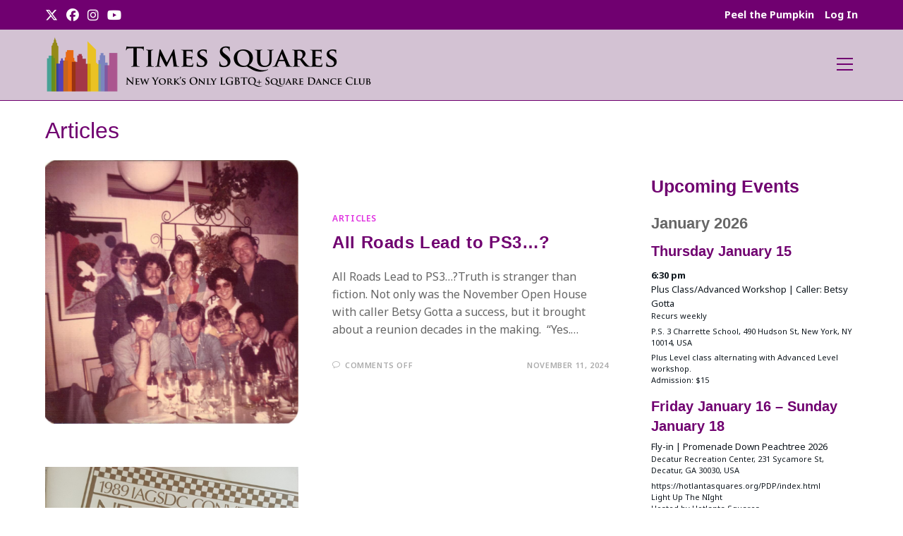

--- FILE ---
content_type: text/html; charset=UTF-8
request_url: https://timessquares.nyc/blog/category/articles/
body_size: 29307
content:
<!DOCTYPE html>
<html class="html" lang="en-US" prefix="og: https://ogp.me/ns#">
<head>
	<meta charset="UTF-8">
	<link rel="profile" href="https://gmpg.org/xfn/11">

	<meta name="viewport" content="width=device-width, initial-scale=1"><script>window._wca = window._wca || [];</script>

<!-- Search Engine Optimization by Rank Math - https://rankmath.com/ -->
<title>Articles Archives | Times Squares</title>
<meta name="robots" content="index, follow, max-snippet:-1, max-video-preview:-1, max-image-preview:large"/>
<link rel="canonical" href="https://timessquares.nyc/blog/category/articles/" />
<link rel="next" href="https://timessquares.nyc/blog/category/articles/page/2/" />
<meta property="og:locale" content="en_US" />
<meta property="og:type" content="article" />
<meta property="og:title" content="Articles Archives | Times Squares" />
<meta property="og:url" content="https://timessquares.nyc/blog/category/articles/" />
<meta property="og:site_name" content="Times Squares" />
<meta property="article:publisher" content="https://www.facebook.com/timessquaresclub/" />
<meta property="og:image" content="https://timessquares.nyc/wp-content/uploads/2020/10/2018.01.10-Logo-Times-Squares-1-e1607287026232.jpg" />
<meta property="og:image:secure_url" content="https://timessquares.nyc/wp-content/uploads/2020/10/2018.01.10-Logo-Times-Squares-1-e1607287026232.jpg" />
<meta property="og:image:width" content="600" />
<meta property="og:image:height" content="488" />
<meta property="og:image:alt" content="Times Squares Square Dance Club" />
<meta property="og:image:type" content="image/jpeg" />
<meta name="twitter:card" content="summary_large_image" />
<meta name="twitter:title" content="Articles Archives | Times Squares" />
<meta name="twitter:site" content="@timessquares" />
<meta name="twitter:image" content="https://timessquares.nyc/wp-content/uploads/2020/10/2018.01.10-Logo-Times-Squares-1-e1607287026232.jpg" />
<meta name="twitter:label1" content="Posts" />
<meta name="twitter:data1" content="75" />
<script type="application/ld+json" class="rank-math-schema">{"@context":"https://schema.org","@graph":[{"@type":"Organization","@id":"https://timessquares.nyc/#organization","name":"Times Squares Square Dance Club","url":"https://timessquares.nyc","sameAs":["https://www.facebook.com/timessquaresclub/","https://twitter.com/timessquares"],"logo":{"@type":"ImageObject","@id":"https://timessquares.nyc/#logo","url":"https://timessquares.nyc/wp-content/uploads/2020/10/2018.01.10-Logo-Times-Squares-1.jpg","contentUrl":"https://timessquares.nyc/wp-content/uploads/2020/10/2018.01.10-Logo-Times-Squares-1.jpg","caption":"Times Squares Square Dance Club","inLanguage":"en-US","width":"600","height":"488"}},{"@type":"WebSite","@id":"https://timessquares.nyc/#website","url":"https://timessquares.nyc","name":"Times Squares Square Dance Club","publisher":{"@id":"https://timessquares.nyc/#organization"},"inLanguage":"en-US"},{"@type":"CollectionPage","@id":"https://timessquares.nyc/blog/category/articles/#webpage","url":"https://timessquares.nyc/blog/category/articles/","name":"Articles Archives | Times Squares","isPartOf":{"@id":"https://timessquares.nyc/#website"},"inLanguage":"en-US"}]}</script>
<!-- /Rank Math WordPress SEO plugin -->

<link rel='dns-prefetch' href='//stats.wp.com' />
<link rel='dns-prefetch' href='//kit.fontawesome.com' />
<link rel='dns-prefetch' href='//fonts.googleapis.com' />
<link rel='dns-prefetch' href='//v0.wordpress.com' />
<link rel='preconnect' href='//c0.wp.com' />
<link rel="alternate" type="application/rss+xml" title="Times Squares &raquo; Feed" href="https://timessquares.nyc/feed/" />
<link rel="alternate" type="application/rss+xml" title="Times Squares &raquo; Comments Feed" href="https://timessquares.nyc/comments/feed/" />
<link rel="alternate" type="text/calendar" title="Times Squares &raquo; iCal Feed" href="https://timessquares.nyc/events/?ical=1" />
<link rel="alternate" type="application/rss+xml" title="Times Squares &raquo; Articles Category Feed" href="https://timessquares.nyc/blog/category/articles/feed/" />
<style id='wp-img-auto-sizes-contain-inline-css'>
img:is([sizes=auto i],[sizes^="auto," i]){contain-intrinsic-size:3000px 1500px}
/*# sourceURL=wp-img-auto-sizes-contain-inline-css */
</style>
<style id='wp-emoji-styles-inline-css'>

	img.wp-smiley, img.emoji {
		display: inline !important;
		border: none !important;
		box-shadow: none !important;
		height: 1em !important;
		width: 1em !important;
		margin: 0 0.07em !important;
		vertical-align: -0.1em !important;
		background: none !important;
		padding: 0 !important;
	}
/*# sourceURL=wp-emoji-styles-inline-css */
</style>
<link rel='stylesheet' id='wp-block-library-css' href='https://c0.wp.com/c/6.9/wp-includes/css/dist/block-library/style.css' media='all' />
<style id='wp-block-heading-inline-css'>
h1:where(.wp-block-heading).has-background,h2:where(.wp-block-heading).has-background,h3:where(.wp-block-heading).has-background,h4:where(.wp-block-heading).has-background,h5:where(.wp-block-heading).has-background,h6:where(.wp-block-heading).has-background{
  padding:1.25em 2.375em;
}
h1.has-text-align-left[style*=writing-mode]:where([style*=vertical-lr]),h1.has-text-align-right[style*=writing-mode]:where([style*=vertical-rl]),h2.has-text-align-left[style*=writing-mode]:where([style*=vertical-lr]),h2.has-text-align-right[style*=writing-mode]:where([style*=vertical-rl]),h3.has-text-align-left[style*=writing-mode]:where([style*=vertical-lr]),h3.has-text-align-right[style*=writing-mode]:where([style*=vertical-rl]),h4.has-text-align-left[style*=writing-mode]:where([style*=vertical-lr]),h4.has-text-align-right[style*=writing-mode]:where([style*=vertical-rl]),h5.has-text-align-left[style*=writing-mode]:where([style*=vertical-lr]),h5.has-text-align-right[style*=writing-mode]:where([style*=vertical-rl]),h6.has-text-align-left[style*=writing-mode]:where([style*=vertical-lr]),h6.has-text-align-right[style*=writing-mode]:where([style*=vertical-rl]){
  rotate:180deg;
}
/*# sourceURL=https://c0.wp.com/c/6.9/wp-includes/blocks/heading/style.css */
</style>
<style id='wp-block-image-inline-css'>
.wp-block-image>a,.wp-block-image>figure>a{
  display:inline-block;
}
.wp-block-image img{
  box-sizing:border-box;
  height:auto;
  max-width:100%;
  vertical-align:bottom;
}
@media not (prefers-reduced-motion){
  .wp-block-image img.hide{
    visibility:hidden;
  }
  .wp-block-image img.show{
    animation:show-content-image .4s;
  }
}
.wp-block-image[style*=border-radius] img,.wp-block-image[style*=border-radius]>a{
  border-radius:inherit;
}
.wp-block-image.has-custom-border img{
  box-sizing:border-box;
}
.wp-block-image.aligncenter{
  text-align:center;
}
.wp-block-image.alignfull>a,.wp-block-image.alignwide>a{
  width:100%;
}
.wp-block-image.alignfull img,.wp-block-image.alignwide img{
  height:auto;
  width:100%;
}
.wp-block-image .aligncenter,.wp-block-image .alignleft,.wp-block-image .alignright,.wp-block-image.aligncenter,.wp-block-image.alignleft,.wp-block-image.alignright{
  display:table;
}
.wp-block-image .aligncenter>figcaption,.wp-block-image .alignleft>figcaption,.wp-block-image .alignright>figcaption,.wp-block-image.aligncenter>figcaption,.wp-block-image.alignleft>figcaption,.wp-block-image.alignright>figcaption{
  caption-side:bottom;
  display:table-caption;
}
.wp-block-image .alignleft{
  float:left;
  margin:.5em 1em .5em 0;
}
.wp-block-image .alignright{
  float:right;
  margin:.5em 0 .5em 1em;
}
.wp-block-image .aligncenter{
  margin-left:auto;
  margin-right:auto;
}
.wp-block-image :where(figcaption){
  margin-bottom:1em;
  margin-top:.5em;
}
.wp-block-image.is-style-circle-mask img{
  border-radius:9999px;
}
@supports ((-webkit-mask-image:none) or (mask-image:none)) or (-webkit-mask-image:none){
  .wp-block-image.is-style-circle-mask img{
    border-radius:0;
    -webkit-mask-image:url('data:image/svg+xml;utf8,<svg viewBox="0 0 100 100" xmlns="http://www.w3.org/2000/svg"><circle cx="50" cy="50" r="50"/></svg>');
            mask-image:url('data:image/svg+xml;utf8,<svg viewBox="0 0 100 100" xmlns="http://www.w3.org/2000/svg"><circle cx="50" cy="50" r="50"/></svg>');
    mask-mode:alpha;
    -webkit-mask-position:center;
            mask-position:center;
    -webkit-mask-repeat:no-repeat;
            mask-repeat:no-repeat;
    -webkit-mask-size:contain;
            mask-size:contain;
  }
}

:root :where(.wp-block-image.is-style-rounded img,.wp-block-image .is-style-rounded img){
  border-radius:9999px;
}

.wp-block-image figure{
  margin:0;
}

.wp-lightbox-container{
  display:flex;
  flex-direction:column;
  position:relative;
}
.wp-lightbox-container img{
  cursor:zoom-in;
}
.wp-lightbox-container img:hover+button{
  opacity:1;
}
.wp-lightbox-container button{
  align-items:center;
  backdrop-filter:blur(16px) saturate(180%);
  background-color:#5a5a5a40;
  border:none;
  border-radius:4px;
  cursor:zoom-in;
  display:flex;
  height:20px;
  justify-content:center;
  opacity:0;
  padding:0;
  position:absolute;
  right:16px;
  text-align:center;
  top:16px;
  width:20px;
  z-index:100;
}
@media not (prefers-reduced-motion){
  .wp-lightbox-container button{
    transition:opacity .2s ease;
  }
}
.wp-lightbox-container button:focus-visible{
  outline:3px auto #5a5a5a40;
  outline:3px auto -webkit-focus-ring-color;
  outline-offset:3px;
}
.wp-lightbox-container button:hover{
  cursor:pointer;
  opacity:1;
}
.wp-lightbox-container button:focus{
  opacity:1;
}
.wp-lightbox-container button:focus,.wp-lightbox-container button:hover,.wp-lightbox-container button:not(:hover):not(:active):not(.has-background){
  background-color:#5a5a5a40;
  border:none;
}

.wp-lightbox-overlay{
  box-sizing:border-box;
  cursor:zoom-out;
  height:100vh;
  left:0;
  overflow:hidden;
  position:fixed;
  top:0;
  visibility:hidden;
  width:100%;
  z-index:100000;
}
.wp-lightbox-overlay .close-button{
  align-items:center;
  cursor:pointer;
  display:flex;
  justify-content:center;
  min-height:40px;
  min-width:40px;
  padding:0;
  position:absolute;
  right:calc(env(safe-area-inset-right) + 16px);
  top:calc(env(safe-area-inset-top) + 16px);
  z-index:5000000;
}
.wp-lightbox-overlay .close-button:focus,.wp-lightbox-overlay .close-button:hover,.wp-lightbox-overlay .close-button:not(:hover):not(:active):not(.has-background){
  background:none;
  border:none;
}
.wp-lightbox-overlay .lightbox-image-container{
  height:var(--wp--lightbox-container-height);
  left:50%;
  overflow:hidden;
  position:absolute;
  top:50%;
  transform:translate(-50%, -50%);
  transform-origin:top left;
  width:var(--wp--lightbox-container-width);
  z-index:9999999999;
}
.wp-lightbox-overlay .wp-block-image{
  align-items:center;
  box-sizing:border-box;
  display:flex;
  height:100%;
  justify-content:center;
  margin:0;
  position:relative;
  transform-origin:0 0;
  width:100%;
  z-index:3000000;
}
.wp-lightbox-overlay .wp-block-image img{
  height:var(--wp--lightbox-image-height);
  min-height:var(--wp--lightbox-image-height);
  min-width:var(--wp--lightbox-image-width);
  width:var(--wp--lightbox-image-width);
}
.wp-lightbox-overlay .wp-block-image figcaption{
  display:none;
}
.wp-lightbox-overlay button{
  background:none;
  border:none;
}
.wp-lightbox-overlay .scrim{
  background-color:#fff;
  height:100%;
  opacity:.9;
  position:absolute;
  width:100%;
  z-index:2000000;
}
.wp-lightbox-overlay.active{
  visibility:visible;
}
@media not (prefers-reduced-motion){
  .wp-lightbox-overlay.active{
    animation:turn-on-visibility .25s both;
  }
  .wp-lightbox-overlay.active img{
    animation:turn-on-visibility .35s both;
  }
  .wp-lightbox-overlay.show-closing-animation:not(.active){
    animation:turn-off-visibility .35s both;
  }
  .wp-lightbox-overlay.show-closing-animation:not(.active) img{
    animation:turn-off-visibility .25s both;
  }
  .wp-lightbox-overlay.zoom.active{
    animation:none;
    opacity:1;
    visibility:visible;
  }
  .wp-lightbox-overlay.zoom.active .lightbox-image-container{
    animation:lightbox-zoom-in .4s;
  }
  .wp-lightbox-overlay.zoom.active .lightbox-image-container img{
    animation:none;
  }
  .wp-lightbox-overlay.zoom.active .scrim{
    animation:turn-on-visibility .4s forwards;
  }
  .wp-lightbox-overlay.zoom.show-closing-animation:not(.active){
    animation:none;
  }
  .wp-lightbox-overlay.zoom.show-closing-animation:not(.active) .lightbox-image-container{
    animation:lightbox-zoom-out .4s;
  }
  .wp-lightbox-overlay.zoom.show-closing-animation:not(.active) .lightbox-image-container img{
    animation:none;
  }
  .wp-lightbox-overlay.zoom.show-closing-animation:not(.active) .scrim{
    animation:turn-off-visibility .4s forwards;
  }
}

@keyframes show-content-image{
  0%{
    visibility:hidden;
  }
  99%{
    visibility:hidden;
  }
  to{
    visibility:visible;
  }
}
@keyframes turn-on-visibility{
  0%{
    opacity:0;
  }
  to{
    opacity:1;
  }
}
@keyframes turn-off-visibility{
  0%{
    opacity:1;
    visibility:visible;
  }
  99%{
    opacity:0;
    visibility:visible;
  }
  to{
    opacity:0;
    visibility:hidden;
  }
}
@keyframes lightbox-zoom-in{
  0%{
    transform:translate(calc((-100vw + var(--wp--lightbox-scrollbar-width))/2 + var(--wp--lightbox-initial-left-position)), calc(-50vh + var(--wp--lightbox-initial-top-position))) scale(var(--wp--lightbox-scale));
  }
  to{
    transform:translate(-50%, -50%) scale(1);
  }
}
@keyframes lightbox-zoom-out{
  0%{
    transform:translate(-50%, -50%) scale(1);
    visibility:visible;
  }
  99%{
    visibility:visible;
  }
  to{
    transform:translate(calc((-100vw + var(--wp--lightbox-scrollbar-width))/2 + var(--wp--lightbox-initial-left-position)), calc(-50vh + var(--wp--lightbox-initial-top-position))) scale(var(--wp--lightbox-scale));
    visibility:hidden;
  }
}
/*# sourceURL=https://c0.wp.com/c/6.9/wp-includes/blocks/image/style.css */
</style>
<style id='wp-block-image-theme-inline-css'>
:root :where(.wp-block-image figcaption){
  color:#555;
  font-size:13px;
  text-align:center;
}
.is-dark-theme :root :where(.wp-block-image figcaption){
  color:#ffffffa6;
}

.wp-block-image{
  margin:0 0 1em;
}
/*# sourceURL=https://c0.wp.com/c/6.9/wp-includes/blocks/image/theme.css */
</style>
<style id='global-styles-inline-css'>
:root{--wp--preset--aspect-ratio--square: 1;--wp--preset--aspect-ratio--4-3: 4/3;--wp--preset--aspect-ratio--3-4: 3/4;--wp--preset--aspect-ratio--3-2: 3/2;--wp--preset--aspect-ratio--2-3: 2/3;--wp--preset--aspect-ratio--16-9: 16/9;--wp--preset--aspect-ratio--9-16: 9/16;--wp--preset--color--black: #000000;--wp--preset--color--cyan-bluish-gray: #abb8c3;--wp--preset--color--white: #ffffff;--wp--preset--color--pale-pink: #f78da7;--wp--preset--color--vivid-red: #cf2e2e;--wp--preset--color--luminous-vivid-orange: #ff6900;--wp--preset--color--luminous-vivid-amber: #fcb900;--wp--preset--color--light-green-cyan: #7bdcb5;--wp--preset--color--vivid-green-cyan: #00d084;--wp--preset--color--pale-cyan-blue: #8ed1fc;--wp--preset--color--vivid-cyan-blue: #0693e3;--wp--preset--color--vivid-purple: #9b51e0;--wp--preset--gradient--vivid-cyan-blue-to-vivid-purple: linear-gradient(135deg,rgb(6,147,227) 0%,rgb(155,81,224) 100%);--wp--preset--gradient--light-green-cyan-to-vivid-green-cyan: linear-gradient(135deg,rgb(122,220,180) 0%,rgb(0,208,130) 100%);--wp--preset--gradient--luminous-vivid-amber-to-luminous-vivid-orange: linear-gradient(135deg,rgb(252,185,0) 0%,rgb(255,105,0) 100%);--wp--preset--gradient--luminous-vivid-orange-to-vivid-red: linear-gradient(135deg,rgb(255,105,0) 0%,rgb(207,46,46) 100%);--wp--preset--gradient--very-light-gray-to-cyan-bluish-gray: linear-gradient(135deg,rgb(238,238,238) 0%,rgb(169,184,195) 100%);--wp--preset--gradient--cool-to-warm-spectrum: linear-gradient(135deg,rgb(74,234,220) 0%,rgb(151,120,209) 20%,rgb(207,42,186) 40%,rgb(238,44,130) 60%,rgb(251,105,98) 80%,rgb(254,248,76) 100%);--wp--preset--gradient--blush-light-purple: linear-gradient(135deg,rgb(255,206,236) 0%,rgb(152,150,240) 100%);--wp--preset--gradient--blush-bordeaux: linear-gradient(135deg,rgb(254,205,165) 0%,rgb(254,45,45) 50%,rgb(107,0,62) 100%);--wp--preset--gradient--luminous-dusk: linear-gradient(135deg,rgb(255,203,112) 0%,rgb(199,81,192) 50%,rgb(65,88,208) 100%);--wp--preset--gradient--pale-ocean: linear-gradient(135deg,rgb(255,245,203) 0%,rgb(182,227,212) 50%,rgb(51,167,181) 100%);--wp--preset--gradient--electric-grass: linear-gradient(135deg,rgb(202,248,128) 0%,rgb(113,206,126) 100%);--wp--preset--gradient--midnight: linear-gradient(135deg,rgb(2,3,129) 0%,rgb(40,116,252) 100%);--wp--preset--font-size--small: 13px;--wp--preset--font-size--medium: 20px;--wp--preset--font-size--large: 36px;--wp--preset--font-size--x-large: 42px;--wp--preset--spacing--20: 0.44rem;--wp--preset--spacing--30: 0.67rem;--wp--preset--spacing--40: 1rem;--wp--preset--spacing--50: 1.5rem;--wp--preset--spacing--60: 2.25rem;--wp--preset--spacing--70: 3.38rem;--wp--preset--spacing--80: 5.06rem;--wp--preset--shadow--natural: 6px 6px 9px rgba(0, 0, 0, 0.2);--wp--preset--shadow--deep: 12px 12px 50px rgba(0, 0, 0, 0.4);--wp--preset--shadow--sharp: 6px 6px 0px rgba(0, 0, 0, 0.2);--wp--preset--shadow--outlined: 6px 6px 0px -3px rgb(255, 255, 255), 6px 6px rgb(0, 0, 0);--wp--preset--shadow--crisp: 6px 6px 0px rgb(0, 0, 0);}:where(.is-layout-flex){gap: 0.5em;}:where(.is-layout-grid){gap: 0.5em;}body .is-layout-flex{display: flex;}.is-layout-flex{flex-wrap: wrap;align-items: center;}.is-layout-flex > :is(*, div){margin: 0;}body .is-layout-grid{display: grid;}.is-layout-grid > :is(*, div){margin: 0;}:where(.wp-block-columns.is-layout-flex){gap: 2em;}:where(.wp-block-columns.is-layout-grid){gap: 2em;}:where(.wp-block-post-template.is-layout-flex){gap: 1.25em;}:where(.wp-block-post-template.is-layout-grid){gap: 1.25em;}.has-black-color{color: var(--wp--preset--color--black) !important;}.has-cyan-bluish-gray-color{color: var(--wp--preset--color--cyan-bluish-gray) !important;}.has-white-color{color: var(--wp--preset--color--white) !important;}.has-pale-pink-color{color: var(--wp--preset--color--pale-pink) !important;}.has-vivid-red-color{color: var(--wp--preset--color--vivid-red) !important;}.has-luminous-vivid-orange-color{color: var(--wp--preset--color--luminous-vivid-orange) !important;}.has-luminous-vivid-amber-color{color: var(--wp--preset--color--luminous-vivid-amber) !important;}.has-light-green-cyan-color{color: var(--wp--preset--color--light-green-cyan) !important;}.has-vivid-green-cyan-color{color: var(--wp--preset--color--vivid-green-cyan) !important;}.has-pale-cyan-blue-color{color: var(--wp--preset--color--pale-cyan-blue) !important;}.has-vivid-cyan-blue-color{color: var(--wp--preset--color--vivid-cyan-blue) !important;}.has-vivid-purple-color{color: var(--wp--preset--color--vivid-purple) !important;}.has-black-background-color{background-color: var(--wp--preset--color--black) !important;}.has-cyan-bluish-gray-background-color{background-color: var(--wp--preset--color--cyan-bluish-gray) !important;}.has-white-background-color{background-color: var(--wp--preset--color--white) !important;}.has-pale-pink-background-color{background-color: var(--wp--preset--color--pale-pink) !important;}.has-vivid-red-background-color{background-color: var(--wp--preset--color--vivid-red) !important;}.has-luminous-vivid-orange-background-color{background-color: var(--wp--preset--color--luminous-vivid-orange) !important;}.has-luminous-vivid-amber-background-color{background-color: var(--wp--preset--color--luminous-vivid-amber) !important;}.has-light-green-cyan-background-color{background-color: var(--wp--preset--color--light-green-cyan) !important;}.has-vivid-green-cyan-background-color{background-color: var(--wp--preset--color--vivid-green-cyan) !important;}.has-pale-cyan-blue-background-color{background-color: var(--wp--preset--color--pale-cyan-blue) !important;}.has-vivid-cyan-blue-background-color{background-color: var(--wp--preset--color--vivid-cyan-blue) !important;}.has-vivid-purple-background-color{background-color: var(--wp--preset--color--vivid-purple) !important;}.has-black-border-color{border-color: var(--wp--preset--color--black) !important;}.has-cyan-bluish-gray-border-color{border-color: var(--wp--preset--color--cyan-bluish-gray) !important;}.has-white-border-color{border-color: var(--wp--preset--color--white) !important;}.has-pale-pink-border-color{border-color: var(--wp--preset--color--pale-pink) !important;}.has-vivid-red-border-color{border-color: var(--wp--preset--color--vivid-red) !important;}.has-luminous-vivid-orange-border-color{border-color: var(--wp--preset--color--luminous-vivid-orange) !important;}.has-luminous-vivid-amber-border-color{border-color: var(--wp--preset--color--luminous-vivid-amber) !important;}.has-light-green-cyan-border-color{border-color: var(--wp--preset--color--light-green-cyan) !important;}.has-vivid-green-cyan-border-color{border-color: var(--wp--preset--color--vivid-green-cyan) !important;}.has-pale-cyan-blue-border-color{border-color: var(--wp--preset--color--pale-cyan-blue) !important;}.has-vivid-cyan-blue-border-color{border-color: var(--wp--preset--color--vivid-cyan-blue) !important;}.has-vivid-purple-border-color{border-color: var(--wp--preset--color--vivid-purple) !important;}.has-vivid-cyan-blue-to-vivid-purple-gradient-background{background: var(--wp--preset--gradient--vivid-cyan-blue-to-vivid-purple) !important;}.has-light-green-cyan-to-vivid-green-cyan-gradient-background{background: var(--wp--preset--gradient--light-green-cyan-to-vivid-green-cyan) !important;}.has-luminous-vivid-amber-to-luminous-vivid-orange-gradient-background{background: var(--wp--preset--gradient--luminous-vivid-amber-to-luminous-vivid-orange) !important;}.has-luminous-vivid-orange-to-vivid-red-gradient-background{background: var(--wp--preset--gradient--luminous-vivid-orange-to-vivid-red) !important;}.has-very-light-gray-to-cyan-bluish-gray-gradient-background{background: var(--wp--preset--gradient--very-light-gray-to-cyan-bluish-gray) !important;}.has-cool-to-warm-spectrum-gradient-background{background: var(--wp--preset--gradient--cool-to-warm-spectrum) !important;}.has-blush-light-purple-gradient-background{background: var(--wp--preset--gradient--blush-light-purple) !important;}.has-blush-bordeaux-gradient-background{background: var(--wp--preset--gradient--blush-bordeaux) !important;}.has-luminous-dusk-gradient-background{background: var(--wp--preset--gradient--luminous-dusk) !important;}.has-pale-ocean-gradient-background{background: var(--wp--preset--gradient--pale-ocean) !important;}.has-electric-grass-gradient-background{background: var(--wp--preset--gradient--electric-grass) !important;}.has-midnight-gradient-background{background: var(--wp--preset--gradient--midnight) !important;}.has-small-font-size{font-size: var(--wp--preset--font-size--small) !important;}.has-medium-font-size{font-size: var(--wp--preset--font-size--medium) !important;}.has-large-font-size{font-size: var(--wp--preset--font-size--large) !important;}.has-x-large-font-size{font-size: var(--wp--preset--font-size--x-large) !important;}
/*# sourceURL=global-styles-inline-css */
</style>
<style id='core-block-supports-inline-css'>
/**
 * Core styles: block-supports
 */

/*# sourceURL=core-block-supports-inline-css */
</style>

<style id='classic-theme-styles-inline-css'>
/**
 * These rules are needed for backwards compatibility.
 * They should match the button element rules in the base theme.json file.
 */
.wp-block-button__link {
	color: #ffffff;
	background-color: #32373c;
	border-radius: 9999px; /* 100% causes an oval, but any explicit but really high value retains the pill shape. */

	/* This needs a low specificity so it won't override the rules from the button element if defined in theme.json. */
	box-shadow: none;
	text-decoration: none;

	/* The extra 2px are added to size solids the same as the outline versions.*/
	padding: calc(0.667em + 2px) calc(1.333em + 2px);

	font-size: 1.125em;
}

.wp-block-file__button {
	background: #32373c;
	color: #ffffff;
	text-decoration: none;
}

/*# sourceURL=/wp-includes/css/classic-themes.css */
</style>
<link rel='stylesheet' id='pmpro_frontend_base-css' href='https://timessquares.nyc/wp-content/plugins/paid-memberships-pro/css/frontend/base.css?ver=3.6.4' media='all' />
<link rel='stylesheet' id='pmpro_frontend_variation_1-css' href='https://timessquares.nyc/wp-content/plugins/paid-memberships-pro/css/frontend/variation_1.css?ver=3.6.4' media='all' />
<link rel='stylesheet' id='pmprorh_frontend-css' href='https://timessquares.nyc/wp-content/plugins/pmpro-mailchimp/css/pmpromc.css?ver=6.9' media='all' />
<style id='woocommerce-inline-inline-css'>
.woocommerce form .form-row .required { visibility: visible; }
/*# sourceURL=woocommerce-inline-inline-css */
</style>
<link rel='stylesheet' id='gateway-css' href='https://timessquares.nyc/wp-content/plugins/woocommerce-paypal-payments/modules/ppcp-button/assets/css/gateway.css?ver=3.3.1' media='all' />
<link rel='stylesheet' id='parent-style-css' href='https://timessquares.nyc/wp-content/themes/oceanwp/style.css?ver=6.9' media='all' />
<link rel='stylesheet' id='font-awesome-style-css' href='https://kit.fontawesome.com/d631c90dd0.js?ver=6.9' media='all' />
<link rel='stylesheet' id='oceanwp-woo-mini-cart-css' href='https://timessquares.nyc/wp-content/themes/oceanwp/assets/css/woo/woo-mini-cart.min.css?ver=6.9' media='all' />
<link rel='stylesheet' id='font-awesome-css' href='https://timessquares.nyc/wp-content/themes/oceanwp/assets/fonts/fontawesome/css/all.min.css?ver=6.7.2' media='all' />
<link rel='stylesheet' id='simple-line-icons-css' href='https://timessquares.nyc/wp-content/themes/oceanwp/assets/css/third/simple-line-icons.min.css?ver=2.4.0' media='all' />
<link rel='stylesheet' id='oceanwp-style-css' href='https://timessquares.nyc/wp-content/themes/oceanwp/assets/css/style.min.css?ver=1.0.0' media='all' />
<link rel='stylesheet' id='oceanwp-google-font-noto-sans-css' href='//fonts.googleapis.com/css?family=Noto+Sans%3A100%2C200%2C300%2C400%2C500%2C600%2C700%2C800%2C900%2C100i%2C200i%2C300i%2C400i%2C500i%2C600i%2C700i%2C800i%2C900i&#038;subset=latin&#038;display=swap&#038;ver=6.9' media='all' />
<link rel='stylesheet' id='oceanwp-google-font-righteous-css' href='//fonts.googleapis.com/css?family=Righteous%3A100%2C200%2C300%2C400%2C500%2C600%2C700%2C800%2C900%2C100i%2C200i%2C300i%2C400i%2C500i%2C600i%2C700i%2C800i%2C900i&#038;subset=latin&#038;display=swap&#038;ver=6.9' media='all' />
<link rel='stylesheet' id='ics-calendar-css' href='https://timessquares.nyc/wp-content/plugins/ics-calendar/assets/style.min.css?ver=12.0.1' media='all' />
<link rel='stylesheet' id='oceanwp-woocommerce-css' href='https://timessquares.nyc/wp-content/themes/oceanwp/assets/css/woo/woocommerce.min.css?ver=6.9' media='all' />
<link rel='stylesheet' id='oceanwp-woo-star-font-css' href='https://timessquares.nyc/wp-content/themes/oceanwp/assets/css/woo/woo-star-font.min.css?ver=6.9' media='all' />
<link rel='stylesheet' id='oceanwp-woo-quick-view-css' href='https://timessquares.nyc/wp-content/themes/oceanwp/assets/css/woo/woo-quick-view.min.css?ver=6.9' media='all' />
<link rel='stylesheet' id='oe-widgets-style-css' href='https://timessquares.nyc/wp-content/plugins/ocean-extra/assets/css/widgets.css?ver=6.9' media='all' />
<link rel='stylesheet' id='oss-social-share-style-css' href='https://timessquares.nyc/wp-content/plugins/ocean-social-sharing/assets/css/style.min.css?ver=6.9' media='all' />
<script type="text/template" id="tmpl-variation-template">
	<div class="woocommerce-variation-description">{{{ data.variation.variation_description }}}</div>
	<div class="woocommerce-variation-price">{{{ data.variation.price_html }}}</div>
	<div class="woocommerce-variation-availability">{{{ data.variation.availability_html }}}</div>
</script>
<script type="text/template" id="tmpl-unavailable-variation-template">
	<p role="alert">Sorry, this product is unavailable. Please choose a different combination.</p>
</script>
<script src="https://c0.wp.com/c/6.9/wp-includes/js/jquery/jquery.js" id="jquery-core-js"></script>
<script src="https://c0.wp.com/c/6.9/wp-includes/js/jquery/jquery-migrate.js" id="jquery-migrate-js"></script>
<script src="https://c0.wp.com/p/woocommerce/10.4.3/assets/js/jquery-blockui/jquery.blockUI.js" id="wc-jquery-blockui-js" defer data-wp-strategy="defer"></script>
<script id="wc-add-to-cart-js-extra">
var wc_add_to_cart_params = {"ajax_url":"/wp-admin/admin-ajax.php","wc_ajax_url":"/?wc-ajax=%%endpoint%%","i18n_view_cart":"View cart","cart_url":"https://timessquares.nyc/cart/","is_cart":"","cart_redirect_after_add":"no"};
//# sourceURL=wc-add-to-cart-js-extra
</script>
<script src="https://c0.wp.com/p/woocommerce/10.4.3/assets/js/frontend/add-to-cart.js" id="wc-add-to-cart-js" defer data-wp-strategy="defer"></script>
<script src="https://c0.wp.com/p/woocommerce/10.4.3/assets/js/js-cookie/js.cookie.js" id="wc-js-cookie-js" defer data-wp-strategy="defer"></script>
<script id="woocommerce-js-extra">
var woocommerce_params = {"ajax_url":"/wp-admin/admin-ajax.php","wc_ajax_url":"/?wc-ajax=%%endpoint%%","i18n_password_show":"Show password","i18n_password_hide":"Hide password"};
//# sourceURL=woocommerce-js-extra
</script>
<script src="https://c0.wp.com/p/woocommerce/10.4.3/assets/js/frontend/woocommerce.js" id="woocommerce-js" defer data-wp-strategy="defer"></script>
<script id="WCPAY_ASSETS-js-extra">
var wcpayAssets = {"url":"https://timessquares.nyc/wp-content/plugins/woocommerce-payments/dist/"};
//# sourceURL=WCPAY_ASSETS-js-extra
</script>
<script src="https://stats.wp.com/s-202603.js" id="woocommerce-analytics-js" defer data-wp-strategy="defer"></script>
<script src='https://timessquares.nyc/wp-content/plugins/the-events-calendar/common/build/js/underscore-before.js'></script>
<script src="https://c0.wp.com/c/6.9/wp-includes/js/underscore.min.js" id="underscore-js"></script>
<script src='https://timessquares.nyc/wp-content/plugins/the-events-calendar/common/build/js/underscore-after.js'></script>
<script id="wp-util-js-extra">
var _wpUtilSettings = {"ajax":{"url":"/wp-admin/admin-ajax.php"}};
//# sourceURL=wp-util-js-extra
</script>
<script src="https://c0.wp.com/c/6.9/wp-includes/js/wp-util.js" id="wp-util-js"></script>
<script id="wc-add-to-cart-variation-js-extra">
var wc_add_to_cart_variation_params = {"wc_ajax_url":"/?wc-ajax=%%endpoint%%","i18n_no_matching_variations_text":"Sorry, no products matched your selection. Please choose a different combination.","i18n_make_a_selection_text":"Please select some product options before adding this product to your cart.","i18n_unavailable_text":"Sorry, this product is unavailable. Please choose a different combination.","i18n_reset_alert_text":"Your selection has been reset. Please select some product options before adding this product to your cart."};
//# sourceURL=wc-add-to-cart-variation-js-extra
</script>
<script src="https://c0.wp.com/p/woocommerce/10.4.3/assets/js/frontend/add-to-cart-variation.js" id="wc-add-to-cart-variation-js" defer data-wp-strategy="defer"></script>
<script src="https://c0.wp.com/p/woocommerce/10.4.3/assets/js/flexslider/jquery.flexslider.js" id="wc-flexslider-js" defer data-wp-strategy="defer"></script>
<script id="wc-cart-fragments-js-extra">
var wc_cart_fragments_params = {"ajax_url":"/wp-admin/admin-ajax.php","wc_ajax_url":"/?wc-ajax=%%endpoint%%","cart_hash_key":"wc_cart_hash_2da93c41ff25de159ebca4858895ee7a","fragment_name":"wc_fragments_2da93c41ff25de159ebca4858895ee7a","request_timeout":"5000"};
//# sourceURL=wc-cart-fragments-js-extra
</script>
<script src="https://c0.wp.com/p/woocommerce/10.4.3/assets/js/frontend/cart-fragments.js" id="wc-cart-fragments-js" defer data-wp-strategy="defer"></script>
<link rel="https://api.w.org/" href="https://timessquares.nyc/wp-json/" /><link rel="alternate" title="JSON" type="application/json" href="https://timessquares.nyc/wp-json/wp/v2/categories/82" /><link rel="EditURI" type="application/rsd+xml" title="RSD" href="https://timessquares.nyc/xmlrpc.php?rsd" />
<meta name="generator" content="WordPress 6.9" />
<!-- Enter your scripts here -->
<script id="mcjs">!function(c,h,i,m,p){m=c.createElement(h),p=c.getElementsByTagName(h)[0],m.async=1,m.src=i,p.parentNode.insertBefore(m,p)}(document,"script","https://chimpstatic.com/mcjs-connected/js/users/d9333d2fcb421f0fd9174d477/21c67bce4320526b9f3a8e000.js");</script><style id="pmpro_colors">:root {
	--pmpro--color--base: #ffffff;
	--pmpro--color--contrast: #222222;
	--pmpro--color--accent: #0c3d54;
	--pmpro--color--accent--variation: hsl( 199,75%,28.5% );
	--pmpro--color--border--variation: hsl( 0,0%,91% );
}</style><meta name="tec-api-version" content="v1"><meta name="tec-api-origin" content="https://timessquares.nyc"><link rel="alternate" href="https://timessquares.nyc/wp-json/tribe/events/v1/" />	<style>img#wpstats{display:none}</style>
			<noscript><style>.woocommerce-product-gallery{ opacity: 1 !important; }</style></noscript>
	<link rel="icon" href="https://timessquares.nyc/wp-content/uploads/2018/05/cropped-ts-square-icon-32x32.jpg" sizes="32x32" />
<link rel="icon" href="https://timessquares.nyc/wp-content/uploads/2018/05/cropped-ts-square-icon-192x192.jpg" sizes="192x192" />
<link rel="apple-touch-icon" href="https://timessquares.nyc/wp-content/uploads/2018/05/cropped-ts-square-icon-180x180.jpg" />
<meta name="msapplication-TileImage" content="https://timessquares.nyc/wp-content/uploads/2018/05/cropped-ts-square-icon-270x270.jpg" />
		<style id="wp-custom-css">
			/* Sidebar and Column Section Heading customization */.sidebar-box h4.widget-title,.section-header{color:#ffffff;background-color:#700070;padding:.8em}/* CSS to hide the smiley face for wpstats */img#wpstats{position:absolute;top:0;width:0;height:0;overflow:hidden}		</style>
		<style type="text/css">
.paypal-donations { text-align: center !important }
</style>
<!-- OceanWP CSS -->
<style type="text/css">
/* Colors */.woocommerce-MyAccount-navigation ul li a:before,.woocommerce-checkout .woocommerce-info a,.woocommerce-checkout #payment ul.payment_methods .wc_payment_method>input[type=radio]:first-child:checked+label:before,.woocommerce-checkout #payment .payment_method_paypal .about_paypal,.woocommerce ul.products li.product li.category a:hover,.woocommerce ul.products li.product .button:hover,.woocommerce ul.products li.product .product-inner .added_to_cart:hover,.product_meta .posted_in a:hover,.product_meta .tagged_as a:hover,.woocommerce div.product .woocommerce-tabs ul.tabs li a:hover,.woocommerce div.product .woocommerce-tabs ul.tabs li.active a,.woocommerce .oceanwp-grid-list a.active,.woocommerce .oceanwp-grid-list a:hover,.woocommerce .oceanwp-off-canvas-filter:hover,.widget_shopping_cart ul.cart_list li .owp-grid-wrap .owp-grid a.remove:hover,.widget_product_categories li a:hover ~ .count,.widget_layered_nav li a:hover ~ .count,.woocommerce ul.products li.product:not(.product-category) .woo-entry-buttons li a:hover,a:hover,a.light:hover,.theme-heading .text::before,.theme-heading .text::after,#top-bar-content >a:hover,#top-bar-social li.oceanwp-email a:hover,#site-navigation-wrap .dropdown-menu >li >a:hover,#site-header.medium-header #medium-searchform button:hover,.oceanwp-mobile-menu-icon a:hover,.blog-entry.post .blog-entry-header .entry-title a:hover,.blog-entry.post .blog-entry-readmore a:hover,.blog-entry.thumbnail-entry .blog-entry-category a,ul.meta li a:hover,.dropcap,.single nav.post-navigation .nav-links .title,body .related-post-title a:hover,body #wp-calendar caption,body .contact-info-widget.default i,body .contact-info-widget.big-icons i,body .custom-links-widget .oceanwp-custom-links li a:hover,body .custom-links-widget .oceanwp-custom-links li a:hover:before,body .posts-thumbnails-widget li a:hover,body .social-widget li.oceanwp-email a:hover,.comment-author .comment-meta .comment-reply-link,#respond #cancel-comment-reply-link:hover,#footer-widgets .footer-box a:hover,#footer-bottom a:hover,#footer-bottom #footer-bottom-menu a:hover,.sidr a:hover,.sidr-class-dropdown-toggle:hover,.sidr-class-menu-item-has-children.active >a,.sidr-class-menu-item-has-children.active >a >.sidr-class-dropdown-toggle,input[type=checkbox]:checked:before{color:#e033e0}.woocommerce .oceanwp-grid-list a.active .owp-icon use,.woocommerce .oceanwp-grid-list a:hover .owp-icon use,.single nav.post-navigation .nav-links .title .owp-icon use,.blog-entry.post .blog-entry-readmore a:hover .owp-icon use,body .contact-info-widget.default .owp-icon use,body .contact-info-widget.big-icons .owp-icon use{stroke:#e033e0}.woocommerce div.product div.images .open-image,.wcmenucart-details.count,.woocommerce-message a,.woocommerce-error a,.woocommerce-info a,.woocommerce .widget_price_filter .ui-slider .ui-slider-handle,.woocommerce .widget_price_filter .ui-slider .ui-slider-range,.owp-product-nav li a.owp-nav-link:hover,.woocommerce div.product.owp-tabs-layout-vertical .woocommerce-tabs ul.tabs li a:after,.woocommerce .widget_product_categories li.current-cat >a ~ .count,.woocommerce .widget_product_categories li.current-cat >a:before,.woocommerce .widget_layered_nav li.chosen a ~ .count,.woocommerce .widget_layered_nav li.chosen a:before,#owp-checkout-timeline .active .timeline-wrapper,.bag-style:hover .wcmenucart-cart-icon .wcmenucart-count,.show-cart .wcmenucart-cart-icon .wcmenucart-count,.woocommerce ul.products li.product:not(.product-category) .image-wrap .button,input[type="button"],input[type="reset"],input[type="submit"],button[type="submit"],.button,#site-navigation-wrap .dropdown-menu >li.btn >a >span,.thumbnail:hover i,.thumbnail:hover .link-post-svg-icon,.post-quote-content,.omw-modal .omw-close-modal,body .contact-info-widget.big-icons li:hover i,body .contact-info-widget.big-icons li:hover .owp-icon,body div.wpforms-container-full .wpforms-form input[type=submit],body div.wpforms-container-full .wpforms-form button[type=submit],body div.wpforms-container-full .wpforms-form .wpforms-page-button,.woocommerce-cart .wp-element-button,.woocommerce-checkout .wp-element-button,.wp-block-button__link{background-color:#e033e0}.current-shop-items-dropdown{border-top-color:#e033e0}.woocommerce div.product .woocommerce-tabs ul.tabs li.active a{border-bottom-color:#e033e0}.wcmenucart-details.count:before{border-color:#e033e0}.woocommerce ul.products li.product .button:hover{border-color:#e033e0}.woocommerce ul.products li.product .product-inner .added_to_cart:hover{border-color:#e033e0}.woocommerce div.product .woocommerce-tabs ul.tabs li.active a{border-color:#e033e0}.woocommerce .oceanwp-grid-list a.active{border-color:#e033e0}.woocommerce .oceanwp-grid-list a:hover{border-color:#e033e0}.woocommerce .oceanwp-off-canvas-filter:hover{border-color:#e033e0}.owp-product-nav li a.owp-nav-link:hover{border-color:#e033e0}.widget_shopping_cart_content .buttons .button:first-child:hover{border-color:#e033e0}.widget_shopping_cart ul.cart_list li .owp-grid-wrap .owp-grid a.remove:hover{border-color:#e033e0}.widget_product_categories li a:hover ~ .count{border-color:#e033e0}.woocommerce .widget_product_categories li.current-cat >a ~ .count{border-color:#e033e0}.woocommerce .widget_product_categories li.current-cat >a:before{border-color:#e033e0}.widget_layered_nav li a:hover ~ .count{border-color:#e033e0}.woocommerce .widget_layered_nav li.chosen a ~ .count{border-color:#e033e0}.woocommerce .widget_layered_nav li.chosen a:before{border-color:#e033e0}#owp-checkout-timeline.arrow .active .timeline-wrapper:before{border-top-color:#e033e0;border-bottom-color:#e033e0}#owp-checkout-timeline.arrow .active .timeline-wrapper:after{border-left-color:#e033e0;border-right-color:#e033e0}.bag-style:hover .wcmenucart-cart-icon .wcmenucart-count{border-color:#e033e0}.bag-style:hover .wcmenucart-cart-icon .wcmenucart-count:after{border-color:#e033e0}.show-cart .wcmenucart-cart-icon .wcmenucart-count{border-color:#e033e0}.show-cart .wcmenucart-cart-icon .wcmenucart-count:after{border-color:#e033e0}.woocommerce ul.products li.product:not(.product-category) .woo-product-gallery .active a{border-color:#e033e0}.woocommerce ul.products li.product:not(.product-category) .woo-product-gallery a:hover{border-color:#e033e0}.widget-title{border-color:#e033e0}blockquote{border-color:#e033e0}.wp-block-quote{border-color:#e033e0}#searchform-dropdown{border-color:#e033e0}.dropdown-menu .sub-menu{border-color:#e033e0}.blog-entry.large-entry .blog-entry-readmore a:hover{border-color:#e033e0}.oceanwp-newsletter-form-wrap input[type="email"]:focus{border-color:#e033e0}.social-widget li.oceanwp-email a:hover{border-color:#e033e0}#respond #cancel-comment-reply-link:hover{border-color:#e033e0}body .contact-info-widget.big-icons li:hover i{border-color:#e033e0}body .contact-info-widget.big-icons li:hover .owp-icon{border-color:#e033e0}#footer-widgets .oceanwp-newsletter-form-wrap input[type="email"]:focus{border-color:#e033e0}.woocommerce div.product div.images .open-image:hover,.woocommerce-error a:hover,.woocommerce-info a:hover,.woocommerce-message a:hover,.woocommerce-message a:focus,.woocommerce .button:focus,.woocommerce ul.products li.product:not(.product-category) .image-wrap .button:hover,input[type="button"]:hover,input[type="reset"]:hover,input[type="submit"]:hover,button[type="submit"]:hover,input[type="button"]:focus,input[type="reset"]:focus,input[type="submit"]:focus,button[type="submit"]:focus,.button:hover,.button:focus,#site-navigation-wrap .dropdown-menu >li.btn >a:hover >span,.post-quote-author,.omw-modal .omw-close-modal:hover,body div.wpforms-container-full .wpforms-form input[type=submit]:hover,body div.wpforms-container-full .wpforms-form button[type=submit]:hover,body div.wpforms-container-full .wpforms-form .wpforms-page-button:hover,.woocommerce-cart .wp-element-button:hover,.woocommerce-checkout .wp-element-button:hover,.wp-block-button__link:hover{background-color:#700070}.woocommerce table.shop_table,.woocommerce table.shop_table td,.woocommerce-cart .cart-collaterals .cart_totals tr td,.woocommerce-cart .cart-collaterals .cart_totals tr th,.woocommerce table.shop_table tth,.woocommerce table.shop_table tfoot td,.woocommerce table.shop_table tfoot th,.woocommerce .order_details,.woocommerce .shop_table.order_details tfoot th,.woocommerce .shop_table.customer_details th,.woocommerce .cart-collaterals .cross-sells,.woocommerce-page .cart-collaterals .cross-sells,.woocommerce .cart-collaterals .cart_totals,.woocommerce-page .cart-collaterals .cart_totals,.woocommerce .cart-collaterals h2,.woocommerce .cart-collaterals h2,.woocommerce .cart-collaterals h2,.woocommerce-cart .cart-collaterals .cart_totals .order-total th,.woocommerce-cart .cart-collaterals .cart_totals .order-total td,.woocommerce ul.order_details,.woocommerce .shop_table.order_details tfoot th,.woocommerce .shop_table.customer_details th,.woocommerce .woocommerce-checkout #customer_details h3,.woocommerce .woocommerce-checkout h3#order_review_heading,.woocommerce-checkout #payment ul.payment_methods,.woocommerce-checkout form.login,.woocommerce-checkout form.checkout_coupon,.woocommerce-checkout-review-order-table tfoot th,.woocommerce-checkout #payment,.woocommerce ul.order_details,.woocommerce #customer_login >div,.woocommerce .col-1.address,.woocommerce .col-2.address,.woocommerce-checkout .woocommerce-info,.woocommerce div.product form.cart,.product_meta,.woocommerce div.product .woocommerce-tabs ul.tabs,.woocommerce #reviews #comments ol.commentlist li .comment_container,p.stars span a,.woocommerce ul.product_list_widget li,.woocommerce .widget_shopping_cart .cart_list li,.woocommerce.widget_shopping_cart .cart_list li,.woocommerce ul.product_list_widget li:first-child,.woocommerce .widget_shopping_cart .cart_list li:first-child,.woocommerce.widget_shopping_cart .cart_list li:first-child,.widget_product_categories li a,.woocommerce .oceanwp-toolbar,.woocommerce .products.list .product,table th,table td,hr,.content-area,body.content-left-sidebar #content-wrap .content-area,.content-left-sidebar .content-area,#top-bar-wrap,#site-header,#site-header.top-header #search-toggle,.dropdown-menu ul li,.centered-minimal-page-header,.blog-entry.post,.blog-entry.grid-entry .blog-entry-inner,.blog-entry.thumbnail-entry .blog-entry-bottom,.single-post .entry-title,.single .entry-share-wrap .entry-share,.single .entry-share,.single .entry-share ul li a,.single nav.post-navigation,.single nav.post-navigation .nav-links .nav-previous,#author-bio,#author-bio .author-bio-avatar,#author-bio .author-bio-social li a,#related-posts,#comments,.comment-body,#respond #cancel-comment-reply-link,#blog-entries .type-page,.page-numbers a,.page-numbers span:not(.elementor-screen-only),.page-links span,body #wp-calendar caption,body #wp-calendar th,body #wp-calendar tbody,body .contact-info-widget.default i,body .contact-info-widget.big-icons i,body .contact-info-widget.big-icons .owp-icon,body .contact-info-widget.default .owp-icon,body .posts-thumbnails-widget li,body .tagcloud a{border-color:rgba(255,255,255,0)}a{color:#700070}a .owp-icon use{stroke:#700070}a:hover{color:#e033e0}a:hover .owp-icon use{stroke:#e033e0}body .theme-button,body input[type="submit"],body button[type="submit"],body button,body .button,body div.wpforms-container-full .wpforms-form input[type=submit],body div.wpforms-container-full .wpforms-form button[type=submit],body div.wpforms-container-full .wpforms-form .wpforms-page-button,.woocommerce-cart .wp-element-button,.woocommerce-checkout .wp-element-button,.wp-block-button__link{background-color:#700070}body .theme-button:hover,body input[type="submit"]:hover,body button[type="submit"]:hover,body button:hover,body .button:hover,body div.wpforms-container-full .wpforms-form input[type=submit]:hover,body div.wpforms-container-full .wpforms-form input[type=submit]:active,body div.wpforms-container-full .wpforms-form button[type=submit]:hover,body div.wpforms-container-full .wpforms-form button[type=submit]:active,body div.wpforms-container-full .wpforms-form .wpforms-page-button:hover,body div.wpforms-container-full .wpforms-form .wpforms-page-button:active,.woocommerce-cart .wp-element-button:hover,.woocommerce-checkout .wp-element-button:hover,.wp-block-button__link:hover{background-color:#e033e0}body .theme-button,body input[type="submit"],body button[type="submit"],body button,body .button,body div.wpforms-container-full .wpforms-form input[type=submit],body div.wpforms-container-full .wpforms-form button[type=submit],body div.wpforms-container-full .wpforms-form .wpforms-page-button,.woocommerce-cart .wp-element-button,.woocommerce-checkout .wp-element-button,.wp-block-button__link{border-color:#ffffff}body .theme-button:hover,body input[type="submit"]:hover,body button[type="submit"]:hover,body button:hover,body .button:hover,body div.wpforms-container-full .wpforms-form input[type=submit]:hover,body div.wpforms-container-full .wpforms-form input[type=submit]:active,body div.wpforms-container-full .wpforms-form button[type=submit]:hover,body div.wpforms-container-full .wpforms-form button[type=submit]:active,body div.wpforms-container-full .wpforms-form .wpforms-page-button:hover,body div.wpforms-container-full .wpforms-form .wpforms-page-button:active,.woocommerce-cart .wp-element-button:hover,.woocommerce-checkout .wp-element-button:hover,.wp-block-button__link:hover{border-color:#ffffff}.page-header .page-header-title,.page-header.background-image-page-header .page-header-title{color:#700070}body{color:#666666}h1,h2,h3,h4,h5,h6,.theme-heading,.widget-title,.oceanwp-widget-recent-posts-title,.comment-reply-title,.entry-title,.sidebar-box .widget-title{color:#700070}h1{color:#700070}h2{color:#700070}h3{color:#700070}h4{color:#700070}/* OceanWP Style Settings CSS */.theme-button,input[type="submit"],button[type="submit"],button,.button,body div.wpforms-container-full .wpforms-form input[type=submit],body div.wpforms-container-full .wpforms-form button[type=submit],body div.wpforms-container-full .wpforms-form .wpforms-page-button{border-style:solid}.theme-button,input[type="submit"],button[type="submit"],button,.button,body div.wpforms-container-full .wpforms-form input[type=submit],body div.wpforms-container-full .wpforms-form button[type=submit],body div.wpforms-container-full .wpforms-form .wpforms-page-button{border-width:1px}form input[type="text"],form input[type="password"],form input[type="email"],form input[type="url"],form input[type="date"],form input[type="month"],form input[type="time"],form input[type="datetime"],form input[type="datetime-local"],form input[type="week"],form input[type="number"],form input[type="search"],form input[type="tel"],form input[type="color"],form select,form textarea,.woocommerce .woocommerce-checkout .select2-container--default .select2-selection--single{border-style:solid}body div.wpforms-container-full .wpforms-form input[type=date],body div.wpforms-container-full .wpforms-form input[type=datetime],body div.wpforms-container-full .wpforms-form input[type=datetime-local],body div.wpforms-container-full .wpforms-form input[type=email],body div.wpforms-container-full .wpforms-form input[type=month],body div.wpforms-container-full .wpforms-form input[type=number],body div.wpforms-container-full .wpforms-form input[type=password],body div.wpforms-container-full .wpforms-form input[type=range],body div.wpforms-container-full .wpforms-form input[type=search],body div.wpforms-container-full .wpforms-form input[type=tel],body div.wpforms-container-full .wpforms-form input[type=text],body div.wpforms-container-full .wpforms-form input[type=time],body div.wpforms-container-full .wpforms-form input[type=url],body div.wpforms-container-full .wpforms-form input[type=week],body div.wpforms-container-full .wpforms-form select,body div.wpforms-container-full .wpforms-form textarea{border-style:solid}form input[type="text"],form input[type="password"],form input[type="email"],form input[type="url"],form input[type="date"],form input[type="month"],form input[type="time"],form input[type="datetime"],form input[type="datetime-local"],form input[type="week"],form input[type="number"],form input[type="search"],form input[type="tel"],form input[type="color"],form select,form textarea{border-radius:3px}body div.wpforms-container-full .wpforms-form input[type=date],body div.wpforms-container-full .wpforms-form input[type=datetime],body div.wpforms-container-full .wpforms-form input[type=datetime-local],body div.wpforms-container-full .wpforms-form input[type=email],body div.wpforms-container-full .wpforms-form input[type=month],body div.wpforms-container-full .wpforms-form input[type=number],body div.wpforms-container-full .wpforms-form input[type=password],body div.wpforms-container-full .wpforms-form input[type=range],body div.wpforms-container-full .wpforms-form input[type=search],body div.wpforms-container-full .wpforms-form input[type=tel],body div.wpforms-container-full .wpforms-form input[type=text],body div.wpforms-container-full .wpforms-form input[type=time],body div.wpforms-container-full .wpforms-form input[type=url],body div.wpforms-container-full .wpforms-form input[type=week],body div.wpforms-container-full .wpforms-form select,body div.wpforms-container-full .wpforms-form textarea{border-radius:3px}#main #content-wrap,.separate-layout #main #content-wrap{padding-top:20px;padding-bottom:20px}#scroll-top{bottom:59px}#scroll-top{background-color:#e033e0}#scroll-top:hover{background-color:#700070}.page-header,.has-transparent-header .page-header{padding:20px 0 0 0}/* Header */#site-logo #site-logo-inner,.oceanwp-social-menu .social-menu-inner,#site-header.full_screen-header .menu-bar-inner,.after-header-content .after-header-content-inner{height:100px}#site-navigation-wrap .dropdown-menu >li >a,#site-navigation-wrap .dropdown-menu >li >span.opl-logout-link,.oceanwp-mobile-menu-icon a,.mobile-menu-close,.after-header-content-inner >a{line-height:100px}#site-header.full_screen-header .menu-bar .ham,#site-header.full_screen-header .menu-bar .ham:before,#site-header.full_screen-header .menu-bar .ham:after{background-color:#700070}#site-header.full_screen-header #full-screen-menu{background-color:#700070}#site-header.full_screen-header .fs-dropdown-menu li a:hover{color:#e033e0}#site-header,.has-transparent-header .is-sticky #site-header,.has-vh-transparent .is-sticky #site-header.vertical-header,#searchform-header-replace{background-color:#d3c2d3}#site-header{border-color:#700070}#site-header #site-logo #site-logo-inner a img,#site-header.center-header #site-navigation-wrap .middle-site-logo a img{max-height:80px}#site-logo a.site-logo-text{color:#ffffff}#site-navigation-wrap .dropdown-menu >li >a,.oceanwp-mobile-menu-icon a,#searchform-header-replace-close{color:#700070}#site-navigation-wrap .dropdown-menu >li >a .owp-icon use,.oceanwp-mobile-menu-icon a .owp-icon use,#searchform-header-replace-close .owp-icon use{stroke:#700070}#site-navigation-wrap .dropdown-menu >li >a:hover,.oceanwp-mobile-menu-icon a:hover,#searchform-header-replace-close:hover{color:#e033e0}#site-navigation-wrap .dropdown-menu >li >a:hover .owp-icon use,.oceanwp-mobile-menu-icon a:hover .owp-icon use,#searchform-header-replace-close:hover .owp-icon use{stroke:#e033e0}#site-navigation-wrap .dropdown-menu >.current-menu-item >a,#site-navigation-wrap .dropdown-menu >.current-menu-ancestor >a,#site-navigation-wrap .dropdown-menu >.current-menu-item >a:hover,#site-navigation-wrap .dropdown-menu >.current-menu-ancestor >a:hover{color:#ffffff}.dropdown-menu .sub-menu,#searchform-dropdown,.current-shop-items-dropdown{border-color:#ffffff}/* Topbar */#top-bar-social li a{font-size:18px}#top-bar-social li a{color:#ffffff}#top-bar-social li a .owp-icon use{stroke:#ffffff}#top-bar-social li a:hover{color:#e033e0!important}#top-bar-social li a:hover .owp-icon use{stroke:#e033e0!important}#top-bar-wrap,.oceanwp-top-bar-sticky{background-color:#700070}#top-bar-wrap{border-color:#700070}#top-bar-wrap,#top-bar-content strong{color:#ffffff}#top-bar-content a,#top-bar-social-alt a{color:#ffffff}#top-bar-content a:hover,#top-bar-social-alt a:hover{color:#e033e0}/* Blog CSS */.ocean-single-post-header ul.meta-item li a:hover{color:#333333}/* Sidebar */.widget-title{border-color:#700070}/* Footer Widgets */#footer-widgets{background-color:#d3c2d3}#footer-widgets,#footer-widgets p,#footer-widgets li a:before,#footer-widgets .contact-info-widget span.oceanwp-contact-title,#footer-widgets .recent-posts-date,#footer-widgets .recent-posts-comments,#footer-widgets .widget-recent-posts-icons li .fa{color:#333333}#footer-widgets li,#footer-widgets #wp-calendar caption,#footer-widgets #wp-calendar th,#footer-widgets #wp-calendar tbody,#footer-widgets .contact-info-widget i,#footer-widgets .oceanwp-newsletter-form-wrap input[type="email"],#footer-widgets .posts-thumbnails-widget li,#footer-widgets .social-widget li a{border-color:#d3c2d3}#footer-widgets .contact-info-widget .owp-icon{border-color:#d3c2d3}#footer-widgets .footer-box a,#footer-widgets a{color:#700070}#footer-widgets .footer-box a:hover,#footer-widgets a:hover{color:#e033e0}/* Footer Copyright */#footer-bottom{background-color:#700070}#footer-bottom a:hover,#footer-bottom #footer-bottom-menu a:hover{color:#e033e0}/* WooCommerce */.widget_shopping_cart ul.cart_list li .owp-grid-wrap .owp-grid a{color:#700070}.widget_shopping_cart ul.cart_list li .owp-grid-wrap .owp-grid a:hover{color:#e033e0}.widget_shopping_cart ul.cart_list li .owp-grid-wrap .owp-grid a.remove:hover{color:#e033e0;border-color:#e033e0}.owp-floating-bar form.cart .quantity .minus:hover,.owp-floating-bar form.cart .quantity .plus:hover{color:#ffffff}#owp-checkout-timeline .timeline-step{color:#cccccc}#owp-checkout-timeline .timeline-step{border-color:#cccccc}.page-header{background-color:#ffffff}/* Typography */body{font-family:'Noto Sans';font-size:16px;line-height:1.6}h1,h2,h3,h4,h5,h6,.theme-heading,.widget-title,.oceanwp-widget-recent-posts-title,.comment-reply-title,.entry-title,.sidebar-box .widget-title{font-family:Arial Black,Gadget,sans-serif;line-height:1.4}h1{font-size:30px;line-height:1.4}h2{font-size:25px;line-height:1.4}h3{font-size:22px;line-height:1.4}h4{font-size:20px;line-height:1.4}h5{font-size:14px;line-height:1.4}h6{font-size:15px;line-height:1.4}.page-header .page-header-title,.page-header.background-image-page-header .page-header-title{font-size:32px;line-height:1.4}.page-header .page-subheading{font-size:15px;line-height:1.8}.site-breadcrumbs,.site-breadcrumbs a{font-size:13px;line-height:1.4}#top-bar-content,#top-bar-social-alt{font-size:1.2em;line-height:1.8;font-weight:700}#site-logo a.site-logo-text{font-family:Righteous;font-size:24px;line-height:1.8}.dropdown-menu ul li a.menu-link,#site-header.full_screen-header .fs-dropdown-menu ul.sub-menu li a{font-size:12px;line-height:1.2;letter-spacing:.6px}.sidr-class-dropdown-menu li a,a.sidr-class-toggle-sidr-close,#mobile-dropdown ul li a,body #mobile-fullscreen ul li a{font-size:15px;line-height:1.8}.blog-entry.post .blog-entry-header .entry-title a{font-size:24px;line-height:1.4}.ocean-single-post-header .single-post-title{font-size:34px;line-height:1.4;letter-spacing:.6px}.ocean-single-post-header ul.meta-item li,.ocean-single-post-header ul.meta-item li a{font-size:13px;line-height:1.4;letter-spacing:.6px}.ocean-single-post-header .post-author-name,.ocean-single-post-header .post-author-name a{font-size:14px;line-height:1.4;letter-spacing:.6px}.ocean-single-post-header .post-author-description{font-size:12px;line-height:1.4;letter-spacing:.6px}.single-post .entry-title{line-height:1.4;letter-spacing:.6px}.single-post ul.meta li,.single-post ul.meta li a{font-size:14px;line-height:1.4;letter-spacing:.6px}.sidebar-box .widget-title,.sidebar-box.widget_block .wp-block-heading{font-size:20px;line-height:1;letter-spacing:1px}#footer-widgets .footer-box .widget-title{font-size:13px;line-height:1;letter-spacing:1px}#footer-bottom #copyright{font-size:12px;line-height:1}#footer-bottom #footer-bottom-menu{font-size:12px;line-height:1}.woocommerce-store-notice.demo_store{line-height:2;letter-spacing:1.5px}.demo_store .woocommerce-store-notice__dismiss-link{line-height:2;letter-spacing:1.5px}.woocommerce ul.products li.product li.title h2,.woocommerce ul.products li.product li.title a{font-size:14px;line-height:1.5}.woocommerce ul.products li.product li.category,.woocommerce ul.products li.product li.category a{font-size:12px;line-height:1}.woocommerce ul.products li.product .price{font-size:18px;line-height:1}.woocommerce ul.products li.product .button,.woocommerce ul.products li.product .product-inner .added_to_cart{font-size:12px;line-height:1.5;letter-spacing:1px}.woocommerce ul.products li.owp-woo-cond-notice span,.woocommerce ul.products li.owp-woo-cond-notice a{font-size:16px;line-height:1;letter-spacing:1px;font-weight:600;text-transform:capitalize}.woocommerce div.product .product_title{font-size:24px;line-height:1.4;letter-spacing:.6px}.woocommerce div.product p.price{font-size:36px;line-height:1}.woocommerce .owp-btn-normal .summary form button.button,.woocommerce .owp-btn-big .summary form button.button,.woocommerce .owp-btn-very-big .summary form button.button{font-size:12px;line-height:1.5;letter-spacing:1px;text-transform:uppercase}.woocommerce div.owp-woo-single-cond-notice span,.woocommerce div.owp-woo-single-cond-notice a{font-size:18px;line-height:2;letter-spacing:1.5px;font-weight:600;text-transform:capitalize}.ocean-preloader--active .preloader-after-content{font-size:20px;line-height:1.8;letter-spacing:.6px}
</style><link rel='stylesheet' id='wc-blocks-style-css' href='https://c0.wp.com/p/woocommerce/10.4.3/assets/client/blocks/wc-blocks.css' media='all' />
</head>

<body class="pmpro-variation_1 archive category category-articles category-82 wp-custom-logo wp-embed-responsive wp-theme-oceanwp wp-child-theme-tsquares-oceanwp theme-oceanwp woocommerce-no-js tribe-no-js page-template-times-squares-oceanwp metaslider-plugin oceanwp-theme dropdown-mobile default-breakpoint has-sidebar content-right-sidebar has-topbar has-grid-list account-original-style" itemscope="itemscope" itemtype="https://schema.org/Blog">

	
	
	<div id="outer-wrap" class="site clr">

		<a class="skip-link screen-reader-text" href="#main">Skip to content</a>

		
		<div id="wrap" class="clr">

			

<div id="top-bar-wrap" class="clr">

	<div id="top-bar" class="clr container has-no-content">

		
		<div id="top-bar-inner" class="clr">

			
	<div id="top-bar-content" class="clr top-bar-right">

		
<div id="top-bar-nav" class="navigation clr">

	<ul id="menu-top-bar" class="top-bar-menu dropdown-menu sf-menu"><li id="menu-item-14595" class="menu-item menu-item-type-custom menu-item-object-custom menu-item-14595"><a href="https://timessquares.nyc/ptp/" class="menu-link">Peel the Pumpkin</a></li><li id="menu-item-14663" class="menu-item menu-item-type-custom menu-item-object-custom menu-item-14663"><a href="https://timessquares.nyc/login/?redirect_to=https://timessquares.nyc/" class="menu-link">Log In</a></li></ul>
</div>

		
			
	</div><!-- #top-bar-content -->



<div id="top-bar-social" class="clr top-bar-left">

	<ul class="clr" aria-label="Social links">

		<li class="oceanwp-twitter"><a href="https://twitter.com/timessquares" aria-label="X (opens in a new tab)" target="_blank" rel="noopener noreferrer"><i class=" fa-brands fa-x-twitter" aria-hidden="true" role="img"></i></a></li><li class="oceanwp-facebook"><a href="https://www.facebook.com/timessquaresclub/" aria-label="Facebook (opens in a new tab)" target="_blank" rel="noopener noreferrer"><i class=" fab fa-facebook" aria-hidden="true" role="img"></i></a></li><li class="oceanwp-instagram"><a href="https://www.instagram.com/timessquaresclub/" aria-label="Instagram (opens in a new tab)" target="_blank" rel="noopener noreferrer"><i class=" fab fa-instagram" aria-hidden="true" role="img"></i></a></li><li class="oceanwp-youtube"><a href="https://www.youtube.com/channel/UChMLERuQKwrQVgKRZTGuaeQ/" aria-label="Youtube (opens in a new tab)" target="_blank" rel="noopener noreferrer"><i class=" fab fa-youtube" aria-hidden="true" role="img"></i></a></li>
	</ul>

</div><!-- #top-bar-social -->

		</div><!-- #top-bar-inner -->

		
	</div><!-- #top-bar -->

</div><!-- #top-bar-wrap -->


			
<header id="site-header" class="full_screen-header clr" data-height="100" itemscope="itemscope" itemtype="https://schema.org/WPHeader" role="banner">

	
		

<div id="site-header-inner" class="clr container">

	
	

<div id="site-logo" class="clr has-responsive-logo" itemscope itemtype="https://schema.org/Brand" >

	
	<div id="site-logo-inner" class="clr">

		<a href="https://timessquares.nyc/" class="custom-logo-link" rel="home"><img width="1000" height="160" src="https://timessquares.nyc/wp-content/uploads/2020/11/TS-Header-Logo.png" class="custom-logo" alt="Times Squares Logo" decoding="async" fetchpriority="high" srcset="https://timessquares.nyc/wp-content/uploads/2020/11/TS-Header-Logo.png 1000w, https://timessquares.nyc/wp-content/uploads/2020/11/TS-Header-Logo-370x59.png 370w, https://timessquares.nyc/wp-content/uploads/2020/11/TS-Header-Logo-770x123.png 770w, https://timessquares.nyc/wp-content/uploads/2020/11/TS-Header-Logo-768x123.png 768w, https://timessquares.nyc/wp-content/uploads/2020/11/TS-Header-Logo-600x96.png 600w" sizes="(max-width: 1000px) 100vw, 1000px" data-attachment-id="14664" data-permalink="https://timessquares.nyc/ts-header-logo/" data-orig-file="https://timessquares.nyc/wp-content/uploads/2020/11/TS-Header-Logo.png" data-orig-size="1000,160" data-comments-opened="0" data-image-meta="{&quot;aperture&quot;:&quot;0&quot;,&quot;credit&quot;:&quot;&quot;,&quot;camera&quot;:&quot;&quot;,&quot;caption&quot;:&quot;&quot;,&quot;created_timestamp&quot;:&quot;0&quot;,&quot;copyright&quot;:&quot;&quot;,&quot;focal_length&quot;:&quot;0&quot;,&quot;iso&quot;:&quot;0&quot;,&quot;shutter_speed&quot;:&quot;0&quot;,&quot;title&quot;:&quot;&quot;,&quot;orientation&quot;:&quot;0&quot;}" data-image-title="TS Header Logo" data-image-description="" data-image-caption="" data-medium-file="https://timessquares.nyc/wp-content/uploads/2020/11/TS-Header-Logo-370x59.png" data-large-file="https://timessquares.nyc/wp-content/uploads/2020/11/TS-Header-Logo-770x123.png" /></a><a href="https://timessquares.nyc/" class="responsive-logo-link" rel="home"><img src="https://timessquares.nyc/wp-content/uploads/2020/11/TS-Header-Logo-Mobile.png" class="responsive-logo" width="275" height="80" alt="Times Squares Logo" /></a>
	</div><!-- #site-logo-inner -->

	
	
</div><!-- #site-logo -->


	<div id="site-navigation-wrap" class="clr">

		<div class="menu-bar-wrap clr">
			<div class="menu-bar-inner clr">
				<a href="https://timessquares.nyc/#header-menu-toggle" class="menu-bar"><span class="ham"></span><span class="screen-reader-text">View website Menu</span></a>
			</div>
		</div>

		<div id="full-screen-menu" class="clr">
			<div id="full-screen-menu-inner" class="clr">
				
			
			
			<nav id="site-navigation" class="navigation main-navigation clr" itemscope="itemscope" itemtype="https://schema.org/SiteNavigationElement" role="navigation" >

				<ul id="menu-main-navigation" class="main-menu fs-dropdown-menu"><li id="menu-item-563" class="menu-item menu-item-type-post_type menu-item-object-page menu-item-home menu-item-563"><a href="https://timessquares.nyc/" class="menu-link"><span class="text-wrap">Home</span></a></li><li id="menu-item-1086" class="menu-item menu-item-type-custom menu-item-object-custom menu-item-1086"><a href="https://timessquares.nyc/calendar" class="menu-link"><span class="text-wrap">Dance Calendar</span></a></li><li id="menu-item-34" class="menu-item menu-item-type-post_type menu-item-object-page menu-item-has-children dropdown menu-item-34"><a href="https://timessquares.nyc/dancing/" class="menu-link"><span class="text-wrap">Dances<span class="nav-arrow"></span></span></a>
<ul class="sub-menu">
	<li id="menu-item-5753" class="menu-item menu-item-type-post_type menu-item-object-page menu-item-5753"><a href="https://timessquares.nyc/dancing/" class="menu-link"><span class="text-wrap">Dancing with Us</span></a></li>	<li id="menu-item-38" class="menu-item menu-item-type-post_type menu-item-object-page menu-item-38"><a href="https://timessquares.nyc/dancing/club-dances/" class="menu-link"><span class="text-wrap">Club Dances</span></a></li>	<li id="menu-item-37" class="menu-item menu-item-type-post_type menu-item-object-page menu-item-37"><a href="https://timessquares.nyc/dancing/fly-ins/" class="menu-link"><span class="text-wrap">Fly-Ins</span></a></li>	<li id="menu-item-36" class="menu-item menu-item-type-post_type menu-item-object-page menu-item-36"><a href="https://timessquares.nyc/dancing/iagsdc-conventions/" class="menu-link"><span class="text-wrap">IAGSDC Convention</span></a></li>	<li id="menu-item-140" class="menu-item menu-item-type-post_type menu-item-object-page menu-item-140"><a href="https://timessquares.nyc/dancing/dancing-around/" class="menu-link"><span class="text-wrap">Dancing Around</span></a></li>	<li id="menu-item-35" class="menu-item menu-item-type-post_type menu-item-object-page menu-item-35"><a href="https://timessquares.nyc/dancing/dance-resources/" class="menu-link"><span class="text-wrap">Dance Resources</span></a></li></ul>
</li><li id="menu-item-31" class="menu-item menu-item-type-post_type menu-item-object-page menu-item-has-children dropdown menu-item-31"><a href="https://timessquares.nyc/learning/" class="menu-link"><span class="text-wrap">Classes<span class="nav-arrow"></span></span></a>
<ul class="sub-menu">
	<li id="menu-item-5754" class="menu-item menu-item-type-post_type menu-item-object-page menu-item-5754"><a href="https://timessquares.nyc/learning/" class="menu-link"><span class="text-wrap">Learn to Square Dance</span></a></li>	<li id="menu-item-145" class="menu-item menu-item-type-post_type menu-item-object-page menu-item-145"><a href="https://timessquares.nyc/tips/" class="menu-link"><span class="text-wrap">Tips for Dancers</span></a></li>	<li id="menu-item-33" class="menu-item menu-item-type-post_type menu-item-object-page menu-item-33"><a href="https://timessquares.nyc/learning/terms/" class="menu-link"><span class="text-wrap">Terms &amp; Concepts</span></a></li></ul>
</li><li id="menu-item-30" class="menu-item menu-item-type-post_type menu-item-object-page menu-item-has-children dropdown menu-item-30"><a href="https://timessquares.nyc/membership/" class="menu-link"><span class="text-wrap">Member<span class="nav-arrow"></span></span></a>
<ul class="sub-menu">
	<li id="menu-item-3922" class="menu-item menu-item-type-post_type menu-item-object-page current_page_parent menu-item-3922"><a href="https://timessquares.nyc/happenings/" class="menu-link"><span class="text-wrap">News Archives</span></a></li>	<li id="menu-item-29" class="menu-item menu-item-type-post_type menu-item-object-page menu-item-29"><a href="https://timessquares.nyc/membership/newsletter/" class="menu-link"><span class="text-wrap">Newsletter</span></a></li></ul>
</li><li id="menu-item-2863" class="menu-item menu-item-type-post_type menu-item-object-page menu-item-has-children dropdown menu-item-2863"><a href="https://timessquares.nyc/shop/" class="menu-link"><span class="text-wrap">Shop<span class="nav-arrow"></span></span></a>
<ul class="sub-menu">
	<li id="menu-item-6022" class="menu-item menu-item-type-post_type menu-item-object-page menu-item-6022"><a href="https://timessquares.nyc/my-account/" class="menu-link"><span class="text-wrap">My Shopping Account</span></a></li>	<li id="menu-item-3256" class="menu-item menu-item-type-post_type menu-item-object-page menu-item-3256"><a href="https://timessquares.nyc/my-registrations/" class="menu-link"><span class="text-wrap">My Event Registrations</span></a></li></ul>
</li><li id="menu-item-66905" class="menu-item menu-item-type-post_type menu-item-object-page menu-item-66905"><a href="https://timessquares.nyc/about-us/" class="menu-link"><span class="text-wrap">About Us</span></a></li><li class="woo-cart-link"><a href="https://timessquares.nyc/cart/">Your cart</a></li><li class="search-toggle-li" ><form action="https://timessquares.nyc/" class="header-searchform" aria-label="Search this website"><span class="search-text">Type your search<span><i></i><i></i><i></i></span></span><input aria-label="After typing hit enter to submit search query" type="search" name="s" value="" autocomplete="off" /></form></li></ul>
			</nav><!-- #site-navigation -->

			
			
		
		
				</div>
		</div>

	</div><!-- #site-header-wrap -->

	
	
	<div class="oceanwp-mobile-menu-icon clr mobile-right">

		
		
		
			<a href="https://timessquares.nyc/cart/" class="wcmenucart">
				<span class="wcmenucart-count"><i class=" icon-handbag" aria-hidden="true" role="img"></i><span class="wcmenucart-details count">0</span></span>
			</a>

			
		<a href="https://timessquares.nyc/#mobile-menu-toggle" class="mobile-menu"  aria-label="Mobile Menu">
							<i class="fa fa-bars" aria-hidden="true"></i>
								<span class="oceanwp-text">Menu</span>
				<span class="oceanwp-close-text">Close</span>
						</a>

		
		
		
	<a href="https://timessquares.nyc/#mobile-header-search" class="search-icon-dropdown" aria-label="Search for:"><i class=" icon-magnifier" aria-hidden="true" role="img"></i></a>

	
	</div><!-- #oceanwp-mobile-menu-navbar -->

	
	<div id="icon-searchform-dropdown" class="search-style-dropdown">
				<form method="get" class="mobile-searchform" action="https://timessquares.nyc/">
		<span class="screen-reader-text">Search this website</span>
			<input aria-label="Insert search query" type="text" class="field" id="ocean-mobile-search-1" name="s" placeholder="Search">
					</form>
			</div>

	

</div><!-- #site-header-inner -->


<div id="mobile-dropdown" class="clr" >

	<nav class="clr" itemscope="itemscope" itemtype="https://schema.org/SiteNavigationElement">

		<ul id="menu-main-navigation-1" class="menu"><li class="menu-item menu-item-type-post_type menu-item-object-page menu-item-home menu-item-563"><a href="https://timessquares.nyc/">Home</a></li>
<li class="menu-item menu-item-type-custom menu-item-object-custom menu-item-1086"><a href="https://timessquares.nyc/calendar">Dance Calendar</a></li>
<li class="menu-item menu-item-type-post_type menu-item-object-page menu-item-has-children menu-item-34"><a href="https://timessquares.nyc/dancing/">Dances</a>
<ul class="sub-menu">
	<li class="menu-item menu-item-type-post_type menu-item-object-page menu-item-5753"><a href="https://timessquares.nyc/dancing/">Dancing with Us</a></li>
	<li class="menu-item menu-item-type-post_type menu-item-object-page menu-item-38"><a href="https://timessquares.nyc/dancing/club-dances/">Club Dances</a></li>
	<li class="menu-item menu-item-type-post_type menu-item-object-page menu-item-37"><a href="https://timessquares.nyc/dancing/fly-ins/">Fly-Ins</a></li>
	<li class="menu-item menu-item-type-post_type menu-item-object-page menu-item-36"><a href="https://timessquares.nyc/dancing/iagsdc-conventions/">IAGSDC Convention</a></li>
	<li class="menu-item menu-item-type-post_type menu-item-object-page menu-item-140"><a href="https://timessquares.nyc/dancing/dancing-around/">Dancing Around</a></li>
	<li class="menu-item menu-item-type-post_type menu-item-object-page menu-item-35"><a href="https://timessquares.nyc/dancing/dance-resources/">Dance Resources</a></li>
</ul>
</li>
<li class="menu-item menu-item-type-post_type menu-item-object-page menu-item-has-children menu-item-31"><a href="https://timessquares.nyc/learning/">Classes</a>
<ul class="sub-menu">
	<li class="menu-item menu-item-type-post_type menu-item-object-page menu-item-5754"><a href="https://timessquares.nyc/learning/">Learn to Square Dance</a></li>
	<li class="menu-item menu-item-type-post_type menu-item-object-page menu-item-145"><a href="https://timessquares.nyc/tips/">Tips for Dancers</a></li>
	<li class="menu-item menu-item-type-post_type menu-item-object-page menu-item-33"><a href="https://timessquares.nyc/learning/terms/">Terms &amp; Concepts</a></li>
</ul>
</li>
<li class="menu-item menu-item-type-post_type menu-item-object-page menu-item-has-children menu-item-30"><a href="https://timessquares.nyc/membership/">Member</a>
<ul class="sub-menu">
	<li class="menu-item menu-item-type-post_type menu-item-object-page current_page_parent menu-item-3922"><a href="https://timessquares.nyc/happenings/">News Archives</a></li>
	<li class="menu-item menu-item-type-post_type menu-item-object-page menu-item-29"><a href="https://timessquares.nyc/membership/newsletter/">Newsletter</a></li>
</ul>
</li>
<li class="menu-item menu-item-type-post_type menu-item-object-page menu-item-has-children menu-item-2863"><a href="https://timessquares.nyc/shop/">Shop</a>
<ul class="sub-menu">
	<li class="menu-item menu-item-type-post_type menu-item-object-page menu-item-6022"><a href="https://timessquares.nyc/my-account/">My Shopping Account</a></li>
	<li class="menu-item menu-item-type-post_type menu-item-object-page menu-item-3256"><a href="https://timessquares.nyc/my-registrations/">My Event Registrations</a></li>
</ul>
</li>
<li class="menu-item menu-item-type-post_type menu-item-object-page menu-item-66905"><a href="https://timessquares.nyc/about-us/">About Us</a></li>
<li class="woo-cart-link"><a href="https://timessquares.nyc/cart/">Your cart</a></li><li class="search-toggle-li" ><form action="https://timessquares.nyc/" class="header-searchform" aria-label="Search this website"><span class="search-text">Type your search<span><i></i><i></i><i></i></span></span><input aria-label="After typing hit enter to submit search query" type="search" name="s" value="" autocomplete="off" /></form></li></ul><ul id="menu-top-bar-1" class="menu"><li class="menu-item menu-item-type-custom menu-item-object-custom menu-item-14595"><a href="https://timessquares.nyc/ptp/">Peel the Pumpkin</a></li>
<li class="menu-item menu-item-type-custom menu-item-object-custom menu-item-14663"><a href="https://timessquares.nyc/login/?redirect_to=https://timessquares.nyc/">Log In</a></li>
</ul>
<div id="mobile-menu-search" class="clr">
	<form aria-label="Search this website" method="get" action="https://timessquares.nyc/" class="mobile-searchform">
		<input aria-label="Insert search query" value="" class="field" id="ocean-mobile-search-2" type="search" name="s" autocomplete="off" placeholder="Search" />
		<button aria-label="Submit search" type="submit" class="searchform-submit">
			<i class=" icon-magnifier" aria-hidden="true" role="img"></i>		</button>
					</form>
</div><!-- .mobile-menu-search -->

	</nav>

</div>


		
		
</header><!-- #site-header -->


			
			<main id="main" class="site-main clr"  role="main">

				

<header class="page-header">

	
	<div class="container clr page-header-inner">

		
			<h1 class="page-header-title clr" itemprop="headline">Articles</h1>

			
		
		
	</div><!-- .page-header-inner -->

	
	
</header><!-- .page-header -->


	
	<div id="content-wrap" class="container clr">

		
		<div id="primary" class="content-area clr">

			
			<div id="content" class="site-content clr">

				
										<div id="blog-entries" class="entries clr tablet-col tablet-2-col mobile-col mobile-1-col infinite-scroll-wrap">

							
							
								
								
<article id="post-94767" class="blog-entry clr item-entry thumbnail-entry post-94767 post type-post status-publish format-standard has-post-thumbnail hentry category-articles pmpro-has-access entry has-media owp-thumbs-layout-horizontal owp-btn-normal owp-tabs-layout-horizontal has-no-thumbnails">

	<div class="blog-entry-inner clr left-position center">

		
<div class="thumbnail">

	<a href="https://timessquares.nyc/blog/2024/11/all-roads-lead-to-ps3/" class="thumbnail-link">

		<img width="1006" height="1047" src="https://timessquares.nyc/wp-content/uploads/2025/10/1970s-Steve-Ashkinazy.jpg" class="attachment-full size-full wp-post-image" alt="Read more about the article All Roads Lead to PS3…?" itemprop="image" decoding="async" srcset="https://timessquares.nyc/wp-content/uploads/2025/10/1970s-Steve-Ashkinazy.jpg 1006w, https://timessquares.nyc/wp-content/uploads/2025/10/1970s-Steve-Ashkinazy-356x370.jpg 356w, https://timessquares.nyc/wp-content/uploads/2025/10/1970s-Steve-Ashkinazy-740x770.jpg 740w, https://timessquares.nyc/wp-content/uploads/2025/10/1970s-Steve-Ashkinazy-768x799.jpg 768w, https://timessquares.nyc/wp-content/uploads/2025/10/1970s-Steve-Ashkinazy-600x624.jpg 600w" sizes="(max-width: 1006px) 100vw, 1006px" data-attachment-id="94768" data-permalink="https://timessquares.nyc/blog/2024/11/all-roads-lead-to-ps3/1970s-steve-ashkinazy/" data-orig-file="https://timessquares.nyc/wp-content/uploads/2025/10/1970s-Steve-Ashkinazy.jpg" data-orig-size="1006,1047" data-comments-opened="0" data-image-meta="{&quot;aperture&quot;:&quot;0&quot;,&quot;credit&quot;:&quot;&quot;,&quot;camera&quot;:&quot;&quot;,&quot;caption&quot;:&quot;&quot;,&quot;created_timestamp&quot;:&quot;0&quot;,&quot;copyright&quot;:&quot;&quot;,&quot;focal_length&quot;:&quot;0&quot;,&quot;iso&quot;:&quot;0&quot;,&quot;shutter_speed&quot;:&quot;0&quot;,&quot;title&quot;:&quot;&quot;,&quot;orientation&quot;:&quot;0&quot;}" data-image-title="1970s Steve Ashkinazy" data-image-description="" data-image-caption="" data-medium-file="https://timessquares.nyc/wp-content/uploads/2025/10/1970s-Steve-Ashkinazy-356x370.jpg" data-large-file="https://timessquares.nyc/wp-content/uploads/2025/10/1970s-Steve-Ashkinazy-740x770.jpg" />			<span class="overlay"></span>
			
	</a>

	
</div><!-- .thumbnail -->

		<div class="blog-entry-content">

			
	<div class="blog-entry-category clr">
		<a href="https://timessquares.nyc/blog/category/articles/" rel="category tag">Articles</a>	</div>

	

<header class="blog-entry-header clr">
	<h2 class="blog-entry-title entry-title">
		<a href="https://timessquares.nyc/blog/2024/11/all-roads-lead-to-ps3/"  rel="bookmark">All Roads Lead to PS3…?</a>
	</h2><!-- .blog-entry-title -->
</header><!-- .blog-entry-header -->



<div class="blog-entry-summary clr" itemprop="text">

	
		<p>
			All Roads Lead to PS3…?Truth is stranger than fiction. Not only was the November Open House with caller&nbsp;Betsy Gotta&nbsp;a success, but it brought about a reunion decades in the making.&nbsp;&nbsp;“Yes.&hellip;		</p>

		
</div><!-- .blog-entry-summary -->


			<div class="blog-entry-bottom clr">

				
	<div class="blog-entry-comments clr">
		<i class=" icon-bubble" aria-hidden="true" role="img"></i><span class="comments-link">Comments Off<span class="screen-reader-text"> on All Roads Lead to PS3…?</span></span>	</div>

	
	<div class="blog-entry-date clr">
		November 11, 2024	</div>

	
			</div><!-- .blog-entry-bottom -->

		</div><!-- .blog-entry-content -->

		
		
	</div><!-- .blog-entry-inner -->

</article><!-- #post-## -->

								
							
								
								
<article id="post-86268" class="blog-entry clr item-entry thumbnail-entry post-86268 post type-post status-publish format-standard has-post-thumbnail hentry category-articles pmpro-has-access entry has-media owp-thumbs-layout-horizontal owp-btn-normal owp-tabs-layout-horizontal has-no-thumbnails">

	<div class="blog-entry-inner clr left-position center">

		
<div class="thumbnail">

	<a href="https://timessquares.nyc/blog/2024/10/peel-the-apple/" class="thumbnail-link">

		<img width="1040" height="1595" src="https://timessquares.nyc/wp-content/uploads/2024/10/1989-Convention-Program-Cover.jpg" class="attachment-full size-full wp-post-image" alt="Read more about the article Peel The Apple!" itemprop="image" decoding="async" srcset="https://timessquares.nyc/wp-content/uploads/2024/10/1989-Convention-Program-Cover.jpg 1040w, https://timessquares.nyc/wp-content/uploads/2024/10/1989-Convention-Program-Cover-241x370.jpg 241w, https://timessquares.nyc/wp-content/uploads/2024/10/1989-Convention-Program-Cover-502x770.jpg 502w, https://timessquares.nyc/wp-content/uploads/2024/10/1989-Convention-Program-Cover-768x1178.jpg 768w, https://timessquares.nyc/wp-content/uploads/2024/10/1989-Convention-Program-Cover-1002x1536.jpg 1002w, https://timessquares.nyc/wp-content/uploads/2024/10/1989-Convention-Program-Cover-600x920.jpg 600w" sizes="(max-width: 1040px) 100vw, 1040px" data-attachment-id="94764" data-permalink="https://timessquares.nyc/blog/2024/10/peel-the-apple/1989-convention-program-cover/" data-orig-file="https://timessquares.nyc/wp-content/uploads/2024/10/1989-Convention-Program-Cover.jpg" data-orig-size="1040,1595" data-comments-opened="0" data-image-meta="{&quot;aperture&quot;:&quot;1.9&quot;,&quot;credit&quot;:&quot;&quot;,&quot;camera&quot;:&quot;SAMSUNG-SM-G920A&quot;,&quot;caption&quot;:&quot;&quot;,&quot;created_timestamp&quot;:&quot;1532448236&quot;,&quot;copyright&quot;:&quot;&quot;,&quot;focal_length&quot;:&quot;4.3&quot;,&quot;iso&quot;:&quot;100&quot;,&quot;shutter_speed&quot;:&quot;0.016666666666667&quot;,&quot;title&quot;:&quot;&quot;,&quot;orientation&quot;:&quot;1&quot;}" data-image-title="1989 Convention Program Cover" data-image-description="" data-image-caption="" data-medium-file="https://timessquares.nyc/wp-content/uploads/2024/10/1989-Convention-Program-Cover-241x370.jpg" data-large-file="https://timessquares.nyc/wp-content/uploads/2024/10/1989-Convention-Program-Cover-502x770.jpg" />			<span class="overlay"></span>
			
	</a>

	
</div><!-- .thumbnail -->

		<div class="blog-entry-content">

			
	<div class="blog-entry-category clr">
		<a href="https://timessquares.nyc/blog/category/articles/" rel="category tag">Articles</a>	</div>

	

<header class="blog-entry-header clr">
	<h2 class="blog-entry-title entry-title">
		<a href="https://timessquares.nyc/blog/2024/10/peel-the-apple/"  rel="bookmark">Peel The Apple!</a>
	</h2><!-- .blog-entry-title -->
</header><!-- .blog-entry-header -->



<div class="blog-entry-summary clr" itemprop="text">

	
		<p>
			First published as an article in Times Squared (June 2010- titled "Blame It on Mac") BLAME IT ON RICK A few months ago, while assisting&nbsp;Rick Massi&nbsp;with his research at The&hellip;		</p>

		
</div><!-- .blog-entry-summary -->


			<div class="blog-entry-bottom clr">

				
	<div class="blog-entry-comments clr">
		<i class=" icon-bubble" aria-hidden="true" role="img"></i><span class="comments-link">Comments Off<span class="screen-reader-text"> on Peel The Apple!</span></span>	</div>

	
	<div class="blog-entry-date clr">
		October 30, 2024	</div>

	
			</div><!-- .blog-entry-bottom -->

		</div><!-- .blog-entry-content -->

		
		
	</div><!-- .blog-entry-inner -->

</article><!-- #post-## -->

								
							
								
								
<article id="post-24103" class="blog-entry clr item-entry thumbnail-entry post-24103 post type-post status-publish format-standard has-post-thumbnail hentry category-articles category-profiles pmpro-has-access entry has-media owp-thumbs-layout-horizontal owp-btn-normal owp-tabs-layout-horizontal has-no-thumbnails">

	<div class="blog-entry-inner clr left-position center">

		
<div class="thumbnail">

	<a href="https://timessquares.nyc/blog/2021/11/member-profile-george-voorhis/" class="thumbnail-link">

		<img width="240" height="300" src="https://timessquares.nyc/wp-content/uploads/2015/02/pic-georgev2-e1424240265963.jpg" class="attachment-full size-full wp-post-image" alt="Read more about the article Member Profile: George Voorhis" itemprop="image" decoding="async" data-attachment-id="295" data-permalink="https://timessquares.nyc/about-us/board-members/pic-georgev2/" data-orig-file="https://timessquares.nyc/wp-content/uploads/2015/02/pic-georgev2-e1424240265963.jpg" data-orig-size="240,300" data-comments-opened="0" data-image-meta="{&quot;aperture&quot;:&quot;5&quot;,&quot;credit&quot;:&quot;Robert Weisman&quot;,&quot;camera&quot;:&quot;NIKON D7000&quot;,&quot;caption&quot;:&quot;&quot;,&quot;created_timestamp&quot;:&quot;1393335574&quot;,&quot;copyright&quot;:&quot;&quot;,&quot;focal_length&quot;:&quot;46&quot;,&quot;iso&quot;:&quot;400&quot;,&quot;shutter_speed&quot;:&quot;0.016666666666667&quot;,&quot;title&quot;:&quot;&quot;,&quot;orientation&quot;:&quot;1&quot;}" data-image-title="pic-georgev2" data-image-description="" data-image-caption="&lt;p&gt;George Voorhis, Member at Large&lt;/p&gt;
" data-medium-file="https://timessquares.nyc/wp-content/uploads/2015/02/pic-georgev2-240x300.jpg" data-large-file="https://timessquares.nyc/wp-content/uploads/2015/02/pic-georgev2-819x1024.jpg" />			<span class="overlay"></span>
			
	</a>

			<div class="thumbnail-caption">
			George Voorhis, Member at Large		</div>
		
</div><!-- .thumbnail -->

		<div class="blog-entry-content">

			
	<div class="blog-entry-category clr">
		<a href="https://timessquares.nyc/blog/category/articles/" rel="category tag">Articles</a> / <a href="https://timessquares.nyc/blog/category/profiles/" rel="category tag">Profiles</a>	</div>

	

<header class="blog-entry-header clr">
	<h2 class="blog-entry-title entry-title">
		<a href="https://timessquares.nyc/blog/2021/11/member-profile-george-voorhis/"  rel="bookmark">Member Profile: George Voorhis</a>
	</h2><!-- .blog-entry-title -->
</header><!-- .blog-entry-header -->



<div class="blog-entry-summary clr" itemprop="text">

	
		<p>
			How long have you been a member of Times Squares?  My prom was in 1991, which was the same year as my first IAGSDC Convention “Cast a Shadow in the&hellip;		</p>

		
</div><!-- .blog-entry-summary -->


			<div class="blog-entry-bottom clr">

				
	<div class="blog-entry-comments clr">
		<i class=" icon-bubble" aria-hidden="true" role="img"></i><span class="comments-link">Comments Off<span class="screen-reader-text"> on Member Profile: George Voorhis</span></span>	</div>

	
	<div class="blog-entry-date clr">
		November 20, 2021	</div>

	
			</div><!-- .blog-entry-bottom -->

		</div><!-- .blog-entry-content -->

		
		
	</div><!-- .blog-entry-inner -->

</article><!-- #post-## -->

								
							
								
								
<article id="post-23947" class="blog-entry clr item-entry thumbnail-entry post-23947 post type-post status-publish format-standard has-post-thumbnail hentry category-articles category-profiles pmpro-has-access entry has-media owp-thumbs-layout-horizontal owp-btn-normal owp-tabs-layout-horizontal has-no-thumbnails">

	<div class="blog-entry-inner clr left-position center">

		
<div class="thumbnail">

	<a href="https://timessquares.nyc/blog/2021/11/member-profile-shep-wahnon/" class="thumbnail-link">

		<img width="683" height="1024" src="https://timessquares.nyc/wp-content/uploads/2021/11/Shep-Wahnon.jpg" class="attachment-full size-full wp-post-image" alt="Read more about the article Member Profile: Shep Wahnon" itemprop="image" decoding="async" loading="lazy" srcset="https://timessquares.nyc/wp-content/uploads/2021/11/Shep-Wahnon.jpg 683w, https://timessquares.nyc/wp-content/uploads/2021/11/Shep-Wahnon-247x370.jpg 247w, https://timessquares.nyc/wp-content/uploads/2021/11/Shep-Wahnon-514x770.jpg 514w, https://timessquares.nyc/wp-content/uploads/2021/11/Shep-Wahnon-600x900.jpg 600w" sizes="auto, (max-width: 683px) 100vw, 683px" data-attachment-id="23990" data-permalink="https://timessquares.nyc/blog/2021/11/member-profile-shep-wahnon/shep-wahnon/" data-orig-file="https://timessquares.nyc/wp-content/uploads/2021/11/Shep-Wahnon.jpg" data-orig-size="683,1024" data-comments-opened="0" data-image-meta="{&quot;aperture&quot;:&quot;0&quot;,&quot;credit&quot;:&quot;&quot;,&quot;camera&quot;:&quot;&quot;,&quot;caption&quot;:&quot;??????????&quot;,&quot;created_timestamp&quot;:&quot;1635882020&quot;,&quot;copyright&quot;:&quot;&quot;,&quot;focal_length&quot;:&quot;0&quot;,&quot;iso&quot;:&quot;0&quot;,&quot;shutter_speed&quot;:&quot;0&quot;,&quot;title&quot;:&quot;&quot;,&quot;orientation&quot;:&quot;1&quot;}" data-image-title="Shep Wahnon" data-image-description="" data-image-caption="&lt;p&gt;??????????&lt;/p&gt;
" data-medium-file="https://timessquares.nyc/wp-content/uploads/2021/11/Shep-Wahnon-247x370.jpg" data-large-file="https://timessquares.nyc/wp-content/uploads/2021/11/Shep-Wahnon-514x770.jpg" />			<span class="overlay"></span>
			
	</a>

			<div class="thumbnail-caption">
			??????????		</div>
		
</div><!-- .thumbnail -->

		<div class="blog-entry-content">

			
	<div class="blog-entry-category clr">
		<a href="https://timessquares.nyc/blog/category/articles/" rel="category tag">Articles</a> / <a href="https://timessquares.nyc/blog/category/profiles/" rel="category tag">Profiles</a>	</div>

	

<header class="blog-entry-header clr">
	<h2 class="blog-entry-title entry-title">
		<a href="https://timessquares.nyc/blog/2021/11/member-profile-shep-wahnon/"  rel="bookmark">Member Profile: Shep Wahnon</a>
	</h2><!-- .blog-entry-title -->
</header><!-- .blog-entry-header -->



<div class="blog-entry-summary clr" itemprop="text">

	
		<p>
			How long have you been a member of Times Squares? I was part of the third class of the Times Squares which began in the autumn of 1986. And I&hellip;		</p>

		
</div><!-- .blog-entry-summary -->


			<div class="blog-entry-bottom clr">

				
	<div class="blog-entry-comments clr">
		<i class=" icon-bubble" aria-hidden="true" role="img"></i><span class="comments-link">Comments Off<span class="screen-reader-text"> on Member Profile: Shep Wahnon</span></span>	</div>

	
	<div class="blog-entry-date clr">
		November 6, 2021	</div>

	
			</div><!-- .blog-entry-bottom -->

		</div><!-- .blog-entry-content -->

		
		
	</div><!-- .blog-entry-inner -->

</article><!-- #post-## -->

								
							
								
								
<article id="post-23939" class="blog-entry clr item-entry thumbnail-entry post-23939 post type-post status-publish format-standard has-post-thumbnail hentry category-articles tag-learn-square-dancing pmpro-has-access entry has-media owp-thumbs-layout-horizontal owp-btn-normal owp-tabs-layout-horizontal has-no-thumbnails">

	<div class="blog-entry-inner clr left-position center">

		
<div class="thumbnail">

	<a href="https://timessquares.nyc/blog/2021/11/teaching-and-learning-theory-applied-to-square-dance-instruction/" class="thumbnail-link">

		<img width="750" height="458" src="https://timessquares.nyc/wp-content/uploads/2021/11/GCA-vector-logo.png" class="attachment-full size-full wp-post-image" alt="Read more about the article Teaching and Learning Theory Applied to Square Dance Instruction" itemprop="image" decoding="async" loading="lazy" srcset="https://timessquares.nyc/wp-content/uploads/2021/11/GCA-vector-logo.png 750w, https://timessquares.nyc/wp-content/uploads/2021/11/GCA-vector-logo-370x226.png 370w, https://timessquares.nyc/wp-content/uploads/2021/11/GCA-vector-logo-600x366.png 600w" sizes="auto, (max-width: 750px) 100vw, 750px" data-attachment-id="23992" data-permalink="https://timessquares.nyc/blog/2021/11/teaching-and-learning-theory-applied-to-square-dance-instruction/gca-vector-logo/" data-orig-file="https://timessquares.nyc/wp-content/uploads/2021/11/GCA-vector-logo.png" data-orig-size="750,458" data-comments-opened="0" data-image-meta="{&quot;aperture&quot;:&quot;0&quot;,&quot;credit&quot;:&quot;&quot;,&quot;camera&quot;:&quot;&quot;,&quot;caption&quot;:&quot;&quot;,&quot;created_timestamp&quot;:&quot;0&quot;,&quot;copyright&quot;:&quot;&quot;,&quot;focal_length&quot;:&quot;0&quot;,&quot;iso&quot;:&quot;0&quot;,&quot;shutter_speed&quot;:&quot;0&quot;,&quot;title&quot;:&quot;&quot;,&quot;orientation&quot;:&quot;0&quot;}" data-image-title="GCA-vector-logo" data-image-description="" data-image-caption="" data-medium-file="https://timessquares.nyc/wp-content/uploads/2021/11/GCA-vector-logo-370x226.png" data-large-file="https://timessquares.nyc/wp-content/uploads/2021/11/GCA-vector-logo.png" />			<span class="overlay"></span>
			
	</a>

	
</div><!-- .thumbnail -->

		<div class="blog-entry-content">

			
	<div class="blog-entry-category clr">
		<a href="https://timessquares.nyc/blog/category/articles/" rel="category tag">Articles</a>	</div>

	

<header class="blog-entry-header clr">
	<h2 class="blog-entry-title entry-title">
		<a href="https://timessquares.nyc/blog/2021/11/teaching-and-learning-theory-applied-to-square-dance-instruction/"  rel="bookmark">Teaching and Learning Theory Applied to Square Dance Instruction</a>
	</h2><!-- .blog-entry-title -->
</header><!-- .blog-entry-header -->



<div class="blog-entry-summary clr" itemprop="text">

	
		<p>
			This article originally appeared in The Call Sheet volume12 issue 2 (2018 July-August-September) p.53-70, and is reprinted here with permission of the author. The Call Sheet is the professional journal&hellip;		</p>

		
</div><!-- .blog-entry-summary -->


			<div class="blog-entry-bottom clr">

				
	<div class="blog-entry-comments clr">
		<i class=" icon-bubble" aria-hidden="true" role="img"></i><span class="comments-link">Comments Off<span class="screen-reader-text"> on Teaching and Learning Theory Applied to Square Dance Instruction</span></span>	</div>

	
	<div class="blog-entry-date clr">
		November 6, 2021	</div>

	
			</div><!-- .blog-entry-bottom -->

		</div><!-- .blog-entry-content -->

		
		
	</div><!-- .blog-entry-inner -->

</article><!-- #post-## -->

								
							
								
								
<article id="post-23837" class="blog-entry clr item-entry thumbnail-entry post-23837 post type-post status-publish format-standard has-post-thumbnail hentry category-articles category-profiles pmpro-has-access entry has-media owp-thumbs-layout-horizontal owp-btn-normal owp-tabs-layout-horizontal has-no-thumbnails">

	<div class="blog-entry-inner clr left-position center">

		
<div class="thumbnail">

	<a href="https://timessquares.nyc/blog/2021/10/member-profile-william-carr/" class="thumbnail-link">

		<img width="500" height="784" src="https://timessquares.nyc/wp-content/uploads/2021/10/W-carr-head-shot.jpeg" class="attachment-full size-full wp-post-image" alt="Read more about the article Member Profile: William Carr" itemprop="image" decoding="async" loading="lazy" srcset="https://timessquares.nyc/wp-content/uploads/2021/10/W-carr-head-shot.jpeg 500w, https://timessquares.nyc/wp-content/uploads/2021/10/W-carr-head-shot-236x370.jpeg 236w, https://timessquares.nyc/wp-content/uploads/2021/10/W-carr-head-shot-491x770.jpeg 491w" sizes="auto, (max-width: 500px) 100vw, 500px" data-attachment-id="23838" data-permalink="https://timessquares.nyc/blog/2021/10/member-profile-william-carr/w-carr-head-shot/" data-orig-file="https://timessquares.nyc/wp-content/uploads/2021/10/W-carr-head-shot.jpeg" data-orig-size="500,784" data-comments-opened="0" data-image-meta="{&quot;aperture&quot;:&quot;0&quot;,&quot;credit&quot;:&quot;&quot;,&quot;camera&quot;:&quot;&quot;,&quot;caption&quot;:&quot;&quot;,&quot;created_timestamp&quot;:&quot;0&quot;,&quot;copyright&quot;:&quot;&quot;,&quot;focal_length&quot;:&quot;0&quot;,&quot;iso&quot;:&quot;0&quot;,&quot;shutter_speed&quot;:&quot;0&quot;,&quot;title&quot;:&quot;&quot;,&quot;orientation&quot;:&quot;0&quot;}" data-image-title="W carr head shot" data-image-description="" data-image-caption="" data-medium-file="https://timessquares.nyc/wp-content/uploads/2021/10/W-carr-head-shot-236x370.jpeg" data-large-file="https://timessquares.nyc/wp-content/uploads/2021/10/W-carr-head-shot-491x770.jpeg" />			<span class="overlay"></span>
			
	</a>

	
</div><!-- .thumbnail -->

		<div class="blog-entry-content">

			
	<div class="blog-entry-category clr">
		<a href="https://timessquares.nyc/blog/category/articles/" rel="category tag">Articles</a> / <a href="https://timessquares.nyc/blog/category/profiles/" rel="category tag">Profiles</a>	</div>

	

<header class="blog-entry-header clr">
	<h2 class="blog-entry-title entry-title">
		<a href="https://timessquares.nyc/blog/2021/10/member-profile-william-carr/"  rel="bookmark">Member Profile: William Carr</a>
	</h2><!-- .blog-entry-title -->
</header><!-- .blog-entry-header -->



<div class="blog-entry-summary clr" itemprop="text">

	
		<p>
			How long have you been a member of Times Squares? I have been a member of Times Squares since 2018. Although with the pandemic, it seems ages ago. Why did&hellip;		</p>

		
</div><!-- .blog-entry-summary -->


			<div class="blog-entry-bottom clr">

				
	<div class="blog-entry-comments clr">
		<i class=" icon-bubble" aria-hidden="true" role="img"></i><span class="comments-link">Comments Off<span class="screen-reader-text"> on Member Profile: William Carr</span></span>	</div>

	
	<div class="blog-entry-date clr">
		October 16, 2021	</div>

	
			</div><!-- .blog-entry-bottom -->

		</div><!-- .blog-entry-content -->

		
		
	</div><!-- .blog-entry-inner -->

</article><!-- #post-## -->

								
							
								
								
<article id="post-23706" class="blog-entry clr item-entry thumbnail-entry post-23706 post type-post status-publish format-standard has-post-thumbnail hentry category-articles category-profiles pmpro-has-access entry has-media owp-thumbs-layout-horizontal owp-btn-normal owp-tabs-layout-horizontal has-no-thumbnails">

	<div class="blog-entry-inner clr left-position center">

		
<div class="thumbnail">

	<a href="https://timessquares.nyc/blog/2021/10/member-profile-michael-coan/" class="thumbnail-link">

		<img width="240" height="300" src="https://timessquares.nyc/wp-content/uploads/2015/02/pic-mcoan-e1424240226454.jpg" class="attachment-full size-full wp-post-image" alt="Read more about the article Member Profile: Michael Coan" itemprop="image" decoding="async" loading="lazy" data-attachment-id="297" data-permalink="https://timessquares.nyc/about-us/board-members/pic-mcoan/" data-orig-file="https://timessquares.nyc/wp-content/uploads/2015/02/pic-mcoan-e1424240226454.jpg" data-orig-size="240,300" data-comments-opened="0" data-image-meta="{&quot;aperture&quot;:&quot;6.3&quot;,&quot;credit&quot;:&quot;Robert Weisman&quot;,&quot;camera&quot;:&quot;NIKON D7000&quot;,&quot;caption&quot;:&quot;&quot;,&quot;created_timestamp&quot;:&quot;1389618375&quot;,&quot;copyright&quot;:&quot;&quot;,&quot;focal_length&quot;:&quot;130&quot;,&quot;iso&quot;:&quot;400&quot;,&quot;shutter_speed&quot;:&quot;0.033333333333333&quot;,&quot;title&quot;:&quot;&quot;,&quot;orientation&quot;:&quot;1&quot;}" data-image-title="pic-mcoan" data-image-description="" data-image-caption="&lt;p&gt;Michael Coan, Member at Large&lt;/p&gt;
" data-medium-file="https://timessquares.nyc/wp-content/uploads/2015/02/pic-mcoan-240x300.jpg" data-large-file="https://timessquares.nyc/wp-content/uploads/2015/02/pic-mcoan-819x1024.jpg" />			<span class="overlay"></span>
			
	</a>

			<div class="thumbnail-caption">
			Michael Coan, Member at Large		</div>
		
</div><!-- .thumbnail -->

		<div class="blog-entry-content">

			
	<div class="blog-entry-category clr">
		<a href="https://timessquares.nyc/blog/category/articles/" rel="category tag">Articles</a> / <a href="https://timessquares.nyc/blog/category/profiles/" rel="category tag">Profiles</a>	</div>

	

<header class="blog-entry-header clr">
	<h2 class="blog-entry-title entry-title">
		<a href="https://timessquares.nyc/blog/2021/10/member-profile-michael-coan/"  rel="bookmark">Member Profile: Michael Coan</a>
	</h2><!-- .blog-entry-title -->
</header><!-- .blog-entry-header -->



<div class="blog-entry-summary clr" itemprop="text">

	
		<p>
			How long have you been a member of Times Squares? Since 1989 Why did you join? Who convinced you? I was looking to get involved with an activity; I had&hellip;		</p>

		
</div><!-- .blog-entry-summary -->


			<div class="blog-entry-bottom clr">

				
	<div class="blog-entry-comments clr">
		<i class=" icon-bubble" aria-hidden="true" role="img"></i><span class="comments-link">Comments Off<span class="screen-reader-text"> on Member Profile: Michael Coan</span></span>	</div>

	
	<div class="blog-entry-date clr">
		October 9, 2021	</div>

	
			</div><!-- .blog-entry-bottom -->

		</div><!-- .blog-entry-content -->

		
		
	</div><!-- .blog-entry-inner -->

</article><!-- #post-## -->

								
							
								
								
<article id="post-23507" class="blog-entry clr item-entry thumbnail-entry post-23507 post type-post status-publish format-standard has-post-thumbnail hentry category-articles category-profiles pmpro-has-access entry has-media owp-thumbs-layout-horizontal owp-btn-normal owp-tabs-layout-horizontal has-no-thumbnails">

	<div class="blog-entry-inner clr left-position center">

		
<div class="thumbnail">

	<a href="https://timessquares.nyc/blog/2021/10/member-profile-cindy-jonathan-uejio/" class="thumbnail-link">

		<img width="1899" height="1777" src="https://timessquares.nyc/wp-content/uploads/2021/09/Cindy-Jonathan-Uejio.jpeg" class="attachment-full size-full wp-post-image" alt="Read more about the article Member Profile: Cindy &amp; Jonathan Uejio" itemprop="image" decoding="async" loading="lazy" srcset="https://timessquares.nyc/wp-content/uploads/2021/09/Cindy-Jonathan-Uejio.jpeg 1899w, https://timessquares.nyc/wp-content/uploads/2021/09/Cindy-Jonathan-Uejio-370x346.jpeg 370w, https://timessquares.nyc/wp-content/uploads/2021/09/Cindy-Jonathan-Uejio-770x721.jpeg 770w, https://timessquares.nyc/wp-content/uploads/2021/09/Cindy-Jonathan-Uejio-768x719.jpeg 768w, https://timessquares.nyc/wp-content/uploads/2021/09/Cindy-Jonathan-Uejio-1536x1437.jpeg 1536w, https://timessquares.nyc/wp-content/uploads/2021/09/Cindy-Jonathan-Uejio-600x561.jpeg 600w" sizes="auto, (max-width: 1899px) 100vw, 1899px" data-attachment-id="23508" data-permalink="https://timessquares.nyc/blog/2021/10/member-profile-cindy-jonathan-uejio/cindy-jonathan-uejio/" data-orig-file="https://timessquares.nyc/wp-content/uploads/2021/09/Cindy-Jonathan-Uejio.jpeg" data-orig-size="1899,1777" data-comments-opened="0" data-image-meta="{&quot;aperture&quot;:&quot;2.2&quot;,&quot;credit&quot;:&quot;&quot;,&quot;camera&quot;:&quot;iPhone 6 Plus&quot;,&quot;caption&quot;:&quot;&quot;,&quot;created_timestamp&quot;:&quot;1509143816&quot;,&quot;copyright&quot;:&quot;&quot;,&quot;focal_length&quot;:&quot;4.15&quot;,&quot;iso&quot;:&quot;50&quot;,&quot;shutter_speed&quot;:&quot;0.066666666666667&quot;,&quot;title&quot;:&quot;&quot;,&quot;orientation&quot;:&quot;1&quot;}" data-image-title="Cindy Jonathan Uejio" data-image-description="" data-image-caption="" data-medium-file="https://timessquares.nyc/wp-content/uploads/2021/09/Cindy-Jonathan-Uejio-370x346.jpeg" data-large-file="https://timessquares.nyc/wp-content/uploads/2021/09/Cindy-Jonathan-Uejio-770x721.jpeg" />			<span class="overlay"></span>
			
	</a>

	
</div><!-- .thumbnail -->

		<div class="blog-entry-content">

			
	<div class="blog-entry-category clr">
		<a href="https://timessquares.nyc/blog/category/articles/" rel="category tag">Articles</a> / <a href="https://timessquares.nyc/blog/category/profiles/" rel="category tag">Profiles</a>	</div>

	

<header class="blog-entry-header clr">
	<h2 class="blog-entry-title entry-title">
		<a href="https://timessquares.nyc/blog/2021/10/member-profile-cindy-jonathan-uejio/"  rel="bookmark">Member Profile: Cindy &amp; Jonathan Uejio</a>
	</h2><!-- .blog-entry-title -->
</header><!-- .blog-entry-header -->



<div class="blog-entry-summary clr" itemprop="text">

	
		<p>
			How long have you been a member of Times Squares? C: I took the mainstream class starting fall of 2014 and officially joined the club in 2015.J: Since 2015 Why&hellip;		</p>

		
</div><!-- .blog-entry-summary -->


			<div class="blog-entry-bottom clr">

				
	<div class="blog-entry-comments clr">
		<i class=" icon-bubble" aria-hidden="true" role="img"></i><span class="comments-link">Comments Off<span class="screen-reader-text"> on Member Profile: Cindy &amp; Jonathan Uejio</span></span>	</div>

	
	<div class="blog-entry-date clr">
		October 2, 2021	</div>

	
			</div><!-- .blog-entry-bottom -->

		</div><!-- .blog-entry-content -->

		
		
	</div><!-- .blog-entry-inner -->

</article><!-- #post-## -->

								
							
								
								
<article id="post-23428" class="blog-entry clr item-entry thumbnail-entry post-23428 post type-post status-publish format-standard has-post-thumbnail hentry category-articles category-profiles pmpro-has-access entry has-media owp-thumbs-layout-horizontal owp-btn-normal owp-tabs-layout-horizontal has-no-thumbnails">

	<div class="blog-entry-inner clr left-position center">

		
<div class="thumbnail">

	<a href="https://timessquares.nyc/blog/2021/09/member-profile-bill-wolff/" class="thumbnail-link">

		<img width="240" height="300" src="https://timessquares.nyc/wp-content/uploads/2015/02/pic-billw2-e1424240289509.jpg" class="attachment-full size-full wp-post-image" alt="Read more about the article Member Profile: Bill Wolff" itemprop="image" decoding="async" loading="lazy" data-attachment-id="294" data-permalink="https://timessquares.nyc/about-us/board-members/pic-billw2/" data-orig-file="https://timessquares.nyc/wp-content/uploads/2015/02/pic-billw2-e1424240289509.jpg" data-orig-size="240,300" data-comments-opened="0" data-image-meta="{&quot;aperture&quot;:&quot;6.3&quot;,&quot;credit&quot;:&quot;Robert Weisman&quot;,&quot;camera&quot;:&quot;NIKON D7000&quot;,&quot;caption&quot;:&quot;&quot;,&quot;created_timestamp&quot;:&quot;1389617944&quot;,&quot;copyright&quot;:&quot;&quot;,&quot;focal_length&quot;:&quot;75&quot;,&quot;iso&quot;:&quot;400&quot;,&quot;shutter_speed&quot;:&quot;0.033333333333333&quot;,&quot;title&quot;:&quot;&quot;,&quot;orientation&quot;:&quot;1&quot;}" data-image-title="pic-billw2" data-image-description="" data-image-caption="" data-medium-file="https://timessquares.nyc/wp-content/uploads/2015/02/pic-billw2-240x300.jpg" data-large-file="https://timessquares.nyc/wp-content/uploads/2015/02/pic-billw2-819x1024.jpg" />			<span class="overlay"></span>
			
	</a>

	
</div><!-- .thumbnail -->

		<div class="blog-entry-content">

			
	<div class="blog-entry-category clr">
		<a href="https://timessquares.nyc/blog/category/articles/" rel="category tag">Articles</a> / <a href="https://timessquares.nyc/blog/category/profiles/" rel="category tag">Profiles</a>	</div>

	

<header class="blog-entry-header clr">
	<h2 class="blog-entry-title entry-title">
		<a href="https://timessquares.nyc/blog/2021/09/member-profile-bill-wolff/"  rel="bookmark">Member Profile: Bill Wolff</a>
	</h2><!-- .blog-entry-title -->
</header><!-- .blog-entry-header -->



<div class="blog-entry-summary clr" itemprop="text">

	
		<p>
			How long have you been a member of Times Squares? I graduated Mainstream Class in the Spring of 1990. So I have been a member of Times Squares for 31&hellip;		</p>

		
</div><!-- .blog-entry-summary -->


			<div class="blog-entry-bottom clr">

				
	<div class="blog-entry-comments clr">
		<i class=" icon-bubble" aria-hidden="true" role="img"></i><span class="comments-link">Comments Off<span class="screen-reader-text"> on Member Profile: Bill Wolff</span></span>	</div>

	
	<div class="blog-entry-date clr">
		September 25, 2021	</div>

	
			</div><!-- .blog-entry-bottom -->

		</div><!-- .blog-entry-content -->

		
		
	</div><!-- .blog-entry-inner -->

</article><!-- #post-## -->

								
							
								
								
<article id="post-23229" class="blog-entry clr item-entry thumbnail-entry post-23229 post type-post status-publish format-standard has-post-thumbnail hentry category-articles category-profiles pmpro-has-access entry has-media owp-thumbs-layout-horizontal owp-btn-normal owp-tabs-layout-horizontal has-no-thumbnails">

	<div class="blog-entry-inner clr left-position center">

		
<div class="thumbnail">

	<a href="https://timessquares.nyc/blog/2021/09/member-profile-bob-bauer/" class="thumbnail-link">

		<img width="2560" height="1448" src="https://timessquares.nyc/wp-content/uploads/2021/09/IMAG2303-scaled.jpg" class="attachment-full size-full wp-post-image" alt="Read more about the article Member Profile: Bob Bauer" itemprop="image" decoding="async" loading="lazy" srcset="https://timessquares.nyc/wp-content/uploads/2021/09/IMAG2303-scaled.jpg 2560w, https://timessquares.nyc/wp-content/uploads/2021/09/IMAG2303-370x209.jpg 370w, https://timessquares.nyc/wp-content/uploads/2021/09/IMAG2303-770x435.jpg 770w, https://timessquares.nyc/wp-content/uploads/2021/09/IMAG2303-768x434.jpg 768w, https://timessquares.nyc/wp-content/uploads/2021/09/IMAG2303-1536x869.jpg 1536w, https://timessquares.nyc/wp-content/uploads/2021/09/IMAG2303-2048x1158.jpg 2048w, https://timessquares.nyc/wp-content/uploads/2021/09/IMAG2303-600x339.jpg 600w" sizes="auto, (max-width: 2560px) 100vw, 2560px" data-attachment-id="23231" data-permalink="https://timessquares.nyc/blog/2021/09/member-profile-bob-bauer/imag2303/" data-orig-file="https://timessquares.nyc/wp-content/uploads/2021/09/IMAG2303-scaled.jpg" data-orig-size="2560,1448" data-comments-opened="0" data-image-meta="{&quot;aperture&quot;:&quot;2&quot;,&quot;credit&quot;:&quot;&quot;,&quot;camera&quot;:&quot;HTC One M9&quot;,&quot;caption&quot;:&quot;&quot;,&quot;created_timestamp&quot;:&quot;1510155060&quot;,&quot;copyright&quot;:&quot;&quot;,&quot;focal_length&quot;:&quot;3.82&quot;,&quot;iso&quot;:&quot;80&quot;,&quot;shutter_speed&quot;:&quot;0.00080256821829856&quot;,&quot;title&quot;:&quot;&quot;,&quot;orientation&quot;:&quot;1&quot;}" data-image-title="IMAG2303" data-image-description="" data-image-caption="" data-medium-file="https://timessquares.nyc/wp-content/uploads/2021/09/IMAG2303-370x209.jpg" data-large-file="https://timessquares.nyc/wp-content/uploads/2021/09/IMAG2303-770x435.jpg" />			<span class="overlay"></span>
			
	</a>

	
</div><!-- .thumbnail -->

		<div class="blog-entry-content">

			
	<div class="blog-entry-category clr">
		<a href="https://timessquares.nyc/blog/category/articles/" rel="category tag">Articles</a> / <a href="https://timessquares.nyc/blog/category/profiles/" rel="category tag">Profiles</a>	</div>

	

<header class="blog-entry-header clr">
	<h2 class="blog-entry-title entry-title">
		<a href="https://timessquares.nyc/blog/2021/09/member-profile-bob-bauer/"  rel="bookmark">Member Profile: Bob Bauer</a>
	</h2><!-- .blog-entry-title -->
</header><!-- .blog-entry-header -->



<div class="blog-entry-summary clr" itemprop="text">

	
		<p>
			How long have you been a member of Times Squares? I was in the class that graduated in 1989.  That was good timing, since that year the convention was in&hellip;		</p>

		
</div><!-- .blog-entry-summary -->


			<div class="blog-entry-bottom clr">

				
	<div class="blog-entry-comments clr">
		<i class=" icon-bubble" aria-hidden="true" role="img"></i><span class="comments-link">Comments Off<span class="screen-reader-text"> on Member Profile: Bob Bauer</span></span>	</div>

	
	<div class="blog-entry-date clr">
		September 18, 2021	</div>

	
			</div><!-- .blog-entry-bottom -->

		</div><!-- .blog-entry-content -->

		
		
	</div><!-- .blog-entry-inner -->

</article><!-- #post-## -->

								
							
						</div><!-- #blog-entries -->

							<div class="scroller-status"><div class="loader-ellips infinite-scroll-request"><span class="loader-ellips__dot"></span><span class="loader-ellips__dot"></span><span class="loader-ellips__dot"></span><span class="loader-ellips__dot"></span></div><p class="scroller-status__message infinite-scroll-last">End of content</p><p class="scroller-status__message infinite-scroll-error">No more pages to load</p></div><div class="infinite-scroll-nav clr"><div class="alignleft newer-posts"></div><div class="alignright older-posts"><a href="https://timessquares.nyc/blog/category/articles/page/2/">Older Posts <span aria-hidden="true">&rarr;</span></a></div></div>
					
				
			</div><!-- #content -->

			
		</div><!-- #primary -->

		

<aside id="right-sidebar" class="sidebar-container widget-area sidebar-primary" itemscope="itemscope" itemtype="https://schema.org/WPSideBar" role="complementary" aria-label="Primary Sidebar">

	
	<div id="right-sidebar-inner" class="clr">

		<div id="block-10" class="sidebar-box widget_block clr"><p><div class="r34ics-ajax-container loading" id="r6967345345fa2c6" data-view="list" data-view-is-list-style="1" data-view-is-list-long="1" data-args="5cb2c8ac8cf11332770b51cf0cf9c7892be52a10" data-js-args="{&quot;debug&quot;:null}">&nbsp;</div></p>
</div><div id="block-11" class="sidebar-box widget_block clr">
<h2 class="wp-block-heading"><a href="https://timessquares.nyc/calendar" target="_blank" rel="noreferrer noopener">See all events</a></h2>
</div><div id="paypal_donations-3" class="sidebar-box widget_paypal_donations clr"><h4 class="widget-title">Support Your Club</h4><p>Support your club by making a donation of any amount online. Your backing will help us continue to provide lively square dancing activities for the LGBTQ+ community and friends in New York.</p>
<!-- Begin PayPal Donations by https://www.tipsandtricks-hq.com/paypal-donations-widgets-plugin -->

<form action="https://www.paypal.com/cgi-bin/webscr" method="post" target="_blank">
    <div class="paypal-donations">
        <input type="hidden" name="cmd" value="_donations" />
        <input type="hidden" name="bn" value="TipsandTricks_SP" />
        <input type="hidden" name="business" value="6RDMG9UBPNXHY" />
        <input type="hidden" name="rm" value="0" />
        <input type="hidden" name="currency_code" value="USD" />
        <input type="image" style="cursor: pointer;" src="https://www.paypalobjects.com/en_US/i/btn/btn_donateCC_LG.gif" name="submit" alt="PayPal - The safer, easier way to pay online." />
        <img alt="" src="https://www.paypalobjects.com/en_US/i/scr/pixel.gif" width="1" height="1" />
    </div>
</form>
<!-- End PayPal Donations -->
</div><div id="ocean_twitter-2" class="sidebar-box widget-oceanwp-twitter twitter-widget clr"><a class="twitter-timeline" data-theme="light" data-link-color="#f96e5b" data-border-color="#e8e8e8" data-tweet-limit="3" data-lang="EN" href="https://twitter.com/TIMESSQUARES"><script async src="https://platform.twitter.com/widgets.js" charset="utf-8"></script>My Tweets</a></div><div id="ocean_facebook-2" class="sidebar-box widget_facebook_likebox clr">
			<iframe src="https://www.facebook.com/plugins/likebox.php?href=https%3A%2F%2Fwww.facebook.com%2Ftimessquaresclub%2F&#038;width=300&#038;height=300&#038;colorscheme=light&#038;show_faces=false&#038;stream=true&#038;show_border=false&#038;header=false&#038;force_wall=false" scrolling="no" frameborder="0" style="border: none; overflow: hidden; width: 300px;  height: 300px; background: #fff"></iframe>
									</div>
	</div><!-- #sidebar-inner -->

	
</aside><!-- #right-sidebar -->


	</div><!-- #content-wrap -->

	

	</main><!-- #main -->

	
	
	
		
<footer id="footer" class="site-footer" itemscope="itemscope" itemtype="https://schema.org/WPFooter" role="contentinfo">

	
	<div id="footer-inner" class="clr">

		

<div id="footer-widgets" class="oceanwp-row clr tablet-2-col mobile-1-col">

	
	<div class="footer-widgets-inner container">

					<div class="footer-box span_1_of_4 col col-1">
				<div id="block-3" class="footer-widget widget_block widget_media_image clr">
<figure class="wp-block-image size-full"><a href="https://iagsdc.org/" target="_blank"><img loading="lazy" decoding="async" width="370" height="100" src="https://timessquares.nyc/wp-content/uploads/2020/11/iagsdc-link.png" alt="IAGSDC" class="wp-image-14652"/></a></figure>
</div><div id="block-2" class="footer-widget widget_block widget_media_image clr">
<figure class="wp-block-image size-full"><a href="http://nnjsda.org/" target="_blank"><img loading="lazy" decoding="async" width="370" height="100" src="https://timessquares.nyc/wp-content/uploads/2020/11/nnjsda-link.png" alt="NNJSDA" class="wp-image-14653"/></a></figure>
</div>			</div><!-- .footer-one-box -->

							<div class="footer-box span_1_of_4 col col-2">
					<div id="block-13" class="footer-widget widget_block clr">
<h1 class="wp-block-heading"><a href="https://timessquares.nyc/contact/" target="_blank" rel="noreferrer noopener">Contact Us</a></h1>
</div><div id="block-4" class="footer-widget widget_block clr"><div style="font-size: 100%">Times Squares Square Dance Club, Inc.</br>
178 Columbus Avenue</br>
Unit 231229</br>
New York NY 10023-9649</br>
Hotline: (347) 394-4950</div></div><div id="block-5" class="footer-widget widget_block clr"><div style="font-size: 0.80em">The views, thoughts, and opinions expressed in the articles on this Website belong solely to the author, and not necessarily to Times Squares, the author’s employer, organization, committee or other group or individual.</div></div>				</div><!-- .footer-one-box -->
				
							<div class="footer-box span_1_of_4 col col-3 ">
					<div id="block-16" class="footer-widget widget_block clr">
<h1 class="wp-block-heading">Support Your Club</h1>
</div><div id="paypal_donations-4" class="footer-widget widget_paypal_donations clr"><p>Support your club by making a donation of any amount online. Your backing will help us continue to provide lively square dancing activities for the LGBTQ+ community and friends in New York.</p>
<!-- Begin PayPal Donations by https://www.tipsandtricks-hq.com/paypal-donations-widgets-plugin -->

<form action="https://www.paypal.com/cgi-bin/webscr" method="post" target="_blank">
    <div class="paypal-donations">
        <input type="hidden" name="cmd" value="_donations" />
        <input type="hidden" name="bn" value="TipsandTricks_SP" />
        <input type="hidden" name="business" value="6RDMG9UBPNXHY" />
        <input type="hidden" name="rm" value="0" />
        <input type="hidden" name="currency_code" value="USD" />
        <input type="image" style="cursor: pointer;" src="https://www.paypalobjects.com/en_US/i/btn/btn_donateCC_LG.gif" name="submit" alt="PayPal - The safer, easier way to pay online." />
        <img alt="" src="https://www.paypalobjects.com/en_US/i/scr/pixel.gif" width="1" height="1" />
    </div>
</form>
<!-- End PayPal Donations -->
</div>				</div><!-- .footer-one-box -->
				
							<div class="footer-box span_1_of_4 col col-4">
					<div id="block-15" class="footer-widget widget_block widget_media_image clr">
<figure class="wp-block-image is-resized"><a href="https://www.guidestar.org/profile/shared/34ab517c-9074-4c02-b13a-30520d5c389e" target="_blank"><img decoding="async" src="https://widgets.guidestar.org/TransparencySeal/6916708" alt="" style="object-fit:cover;width:200px;height:200px" /></a></figure>
</div>				</div><!-- .footer-box -->
				
			
	</div><!-- .container -->

	
</div><!-- #footer-widgets -->



<div id="footer-bottom" class="clr no-footer-nav">

	
	<div id="footer-bottom-inner" class="container clr">

		
		
			<div id="copyright" class="clr" role="contentinfo">
				Copyright &copy; 2014 - 2026 Times Squares Square Dance Club			</div><!-- #copyright -->

			
	</div><!-- #footer-bottom-inner -->

	
</div><!-- #footer-bottom -->


	</div><!-- #footer-inner -->

	
</footer><!-- #footer -->

	
	
</div><!-- #wrap -->


</div><!-- #outer-wrap -->



<a aria-label="Scroll to the top of the page" href="#" id="scroll-top" class="scroll-top-right"><i class=" fa fa-angle-up" aria-hidden="true" role="img"></i></a>




<script type="speculationrules">
{"prefetch":[{"source":"document","where":{"and":[{"href_matches":"/*"},{"not":{"href_matches":["/wp-*.php","/wp-admin/*","/wp-content/uploads/*","/wp-content/*","/wp-content/plugins/*","/wp-content/themes/tsquares-oceanwp/*","/wp-content/themes/oceanwp/*","/*\\?(.+)"]}},{"not":{"selector_matches":"a[rel~=\"nofollow\"]"}},{"not":{"selector_matches":".no-prefetch, .no-prefetch a"}}]},"eagerness":"conservative"}]}
</script>
<!-- Enter your scripts here -->		<!-- Memberships powered by Paid Memberships Pro v3.6.4. -->
			<script>
		( function ( body ) {
			'use strict';
			body.className = body.className.replace( /\btribe-no-js\b/, 'tribe-js' );
		} )( document.body );
		</script>
		<script id="mcjs">!function(c,h,i,m,p){m=c.createElement(h),p=c.getElementsByTagName(h)[0],m.async=1,m.src=i,p.parentNode.insertBefore(m,p)}(document,"script","https://chimpstatic.com/mcjs-connected/js/users/d9333d2fcb421f0fd9174d477/28f95e847a1bf4c8d855adda5.js");</script>
<div id="owp-qv-wrap">
	<div class="owp-qv-container">
		<div class="owp-qv-content-wrap">
			<div class="owp-qv-content-inner">
				<a href="#" class="owp-qv-close" aria-label="Close quick preview">×</a>
				<div id="owp-qv-content" class="woocommerce single-product"></div>
			</div>
		</div>
	</div>
	<div class="owp-qv-overlay"></div>
</div>
<div id="oceanwp-cart-sidebar-wrap"><div class="oceanwp-cart-sidebar"><a href="#" class="oceanwp-cart-close">×</a><p class="owp-cart-title">Cart</p><div class="divider"></div><div class="owp-mini-cart"><div class="widget woocommerce widget_shopping_cart"><div class="widget_shopping_cart_content"></div></div></div></div><div class="oceanwp-cart-sidebar-overlay"></div></div><script> /* <![CDATA[ */var tribe_l10n_datatables = {"aria":{"sort_ascending":": activate to sort column ascending","sort_descending":": activate to sort column descending"},"length_menu":"Show _MENU_ entries","empty_table":"No data available in table","info":"Showing _START_ to _END_ of _TOTAL_ entries","info_empty":"Showing 0 to 0 of 0 entries","info_filtered":"(filtered from _MAX_ total entries)","zero_records":"No matching records found","search":"Search:","all_selected_text":"All items on this page were selected. ","select_all_link":"Select all pages","clear_selection":"Clear Selection.","pagination":{"all":"All","next":"Next","previous":"Previous"},"select":{"rows":{"0":"","_":": Selected %d rows","1":": Selected 1 row"}},"datepicker":{"dayNames":["Sunday","Monday","Tuesday","Wednesday","Thursday","Friday","Saturday"],"dayNamesShort":["Sun","Mon","Tue","Wed","Thu","Fri","Sat"],"dayNamesMin":["S","M","T","W","T","F","S"],"monthNames":["January","February","March","April","May","June","July","August","September","October","November","December"],"monthNamesShort":["January","February","March","April","May","June","July","August","September","October","November","December"],"monthNamesMin":["Jan","Feb","Mar","Apr","May","Jun","Jul","Aug","Sep","Oct","Nov","Dec"],"nextText":"Next","prevText":"Prev","currentText":"Today","closeText":"Done","today":"Today","clear":"Clear"}};/* ]]> */ </script>	<script>
		(function () {
			var c = document.body.className;
			c = c.replace(/woocommerce-no-js/, 'woocommerce-js');
			document.body.className = c;
		})();
	</script>
	<script src="https://timessquares.nyc/wp-content/plugins/the-events-calendar/common/build/js/user-agent.js?ver=da75d0bdea6dde3898df" id="tec-user-agent-js"></script>
<script id="ppcp-smart-button-js-extra">
var PayPalCommerceGateway = {"url":"https://www.paypal.com/sdk/js?client-id=AaxrcjmH9DK14b2L1aZk7DAg8JImafA0eSjW-cP0pE7z4S39DkqRteVHVm1YgYi5rLpYlsNRrIuP41UY&currency=USD&integration-date=2025-12-04&components=buttons,funding-eligibility&vault=false&commit=false&intent=capture&debug=1&disable-funding=venmo,card&enable-funding=venmo,paylater","url_params":{"client-id":"AaxrcjmH9DK14b2L1aZk7DAg8JImafA0eSjW-cP0pE7z4S39DkqRteVHVm1YgYi5rLpYlsNRrIuP41UY","currency":"USD","integration-date":"2025-12-04","components":"buttons,funding-eligibility","vault":"false","commit":"false","intent":"capture","debug":true,"disable-funding":"venmo,card","enable-funding":"venmo,paylater"},"script_attributes":{"data-partner-attribution-id":"Woo_PPCP"},"client_id":"AaxrcjmH9DK14b2L1aZk7DAg8JImafA0eSjW-cP0pE7z4S39DkqRteVHVm1YgYi5rLpYlsNRrIuP41UY","currency":"USD","data_client_id":{"set_attribute":false,"endpoint":"/?wc-ajax=ppc-data-client-id","nonce":"0bf43640db","user":0,"has_subscriptions":false,"paypal_subscriptions_enabled":false},"redirect":"https://timessquares.nyc/checkout/","context":"mini-cart","ajax":{"simulate_cart":{"endpoint":"/?wc-ajax=ppc-simulate-cart","nonce":"27a5965bf6"},"change_cart":{"endpoint":"/?wc-ajax=ppc-change-cart","nonce":"b995dd7803"},"create_order":{"endpoint":"/?wc-ajax=ppc-create-order","nonce":"a71a82744c"},"approve_order":{"endpoint":"/?wc-ajax=ppc-approve-order","nonce":"767f4f675f"},"get_order":{"endpoint":"/?wc-ajax=ppc-get-order","nonce":"6feb2d2cec"},"approve_subscription":{"endpoint":"/?wc-ajax=ppc-approve-subscription","nonce":"8d6f8306c5"},"vault_paypal":{"endpoint":"/?wc-ajax=ppc-vault-paypal","nonce":"410a36c1ce"},"save_checkout_form":{"endpoint":"/?wc-ajax=ppc-save-checkout-form","nonce":"bff98db3c6"},"validate_checkout":{"endpoint":"/?wc-ajax=ppc-validate-checkout","nonce":"2ee7b32c23"},"cart_script_params":{"endpoint":"/?wc-ajax=ppc-cart-script-params"},"create_setup_token":{"endpoint":"/?wc-ajax=ppc-create-setup-token","nonce":"3f0b990c56"},"create_payment_token":{"endpoint":"/?wc-ajax=ppc-create-payment-token","nonce":"fe59ab3c9e"},"create_payment_token_for_guest":{"endpoint":"/?wc-ajax=ppc-update-customer-id","nonce":"df941b6ae4"},"update_shipping":{"endpoint":"/?wc-ajax=ppc-update-shipping","nonce":"68449923e0"},"update_customer_shipping":{"shipping_options":{"endpoint":"https://timessquares.nyc/wp-json/wc/store/v1/cart/select-shipping-rate"},"shipping_address":{"cart_endpoint":"https://timessquares.nyc/wp-json/wc/store/v1/cart/","update_customer_endpoint":"https://timessquares.nyc/wp-json/wc/store/v1/cart/update-customer"},"wp_rest_nonce":"6bd34f6481","update_shipping_method":"/?wc-ajax=update_shipping_method"}},"cart_contains_subscription":"","subscription_plan_id":"","vault_v3_enabled":"1","variable_paypal_subscription_variations":[],"variable_paypal_subscription_variation_from_cart":"","subscription_product_allowed":"","locations_with_subscription_product":{"product":false,"payorder":false,"cart":false},"enforce_vault":"","can_save_vault_token":"","is_free_trial_cart":"","vaulted_paypal_email":"","bn_codes":{"checkout":"Woo_PPCP","cart":"Woo_PPCP","mini-cart":"Woo_PPCP","product":"Woo_PPCP"},"payer":null,"button":{"wrapper":"#ppc-button-ppcp-gateway","is_disabled":false,"mini_cart_wrapper":"#ppc-button-minicart","is_mini_cart_disabled":false,"cancel_wrapper":"#ppcp-cancel","mini_cart_style":{"layout":"vertical","color":"gold","shape":"rect","label":"paypal","tagline":false,"height":35},"style":{"layout":"vertical","color":"gold","shape":"rect","label":"paypal","tagline":false}},"separate_buttons":{"card":{"id":"ppcp-card-button-gateway","wrapper":"#ppc-button-ppcp-card-button-gateway","style":{"shape":"rect","color":"black","layout":"horizontal"}}},"hosted_fields":{"wrapper":"#ppcp-hosted-fields","labels":{"credit_card_number":"","cvv":"","mm_yy":"MM/YY","fields_empty":"Card payment details are missing. Please fill in all required fields.","fields_not_valid":"Unfortunately, your credit card details are not valid.","card_not_supported":"Unfortunately, we do not support your credit card.","cardholder_name_required":"Cardholder's first and last name are required, please fill the checkout form required fields."},"valid_cards":["mastercard","visa","amex","discover","american-express","master-card"],"contingency":"SCA_WHEN_REQUIRED"},"messages":[],"labels":{"error":{"generic":"Something went wrong. Please try again or choose another payment source.","required":{"generic":"Required form fields are not filled.","field":"%s is a required field.","elements":{"terms":"Please read and accept the terms and conditions to proceed with your order."}}},"billing_field":"Billing %s","shipping_field":"Shipping %s"},"simulate_cart":{"enabled":true,"throttling":5000},"order_id":"0","single_product_buttons_enabled":"","mini_cart_buttons_enabled":"1","basic_checkout_validation_enabled":"","early_checkout_validation_enabled":"1","funding_sources_without_redirect":["paypal","paylater","venmo","card"],"user":{"is_logged":false,"has_wc_card_payment_tokens":false},"should_handle_shipping_in_paypal":"","server_side_shipping_callback":{"enabled":false},"appswitch":{"enabled":true},"needShipping":"","vaultingEnabled":"","productType":null,"manualRenewalEnabled":"","final_review_enabled":"1"};
//# sourceURL=ppcp-smart-button-js-extra
</script>
<script src="https://timessquares.nyc/wp-content/plugins/woocommerce-paypal-payments/modules/ppcp-button/assets/js/button.js?ver=3.3.1" id="ppcp-smart-button-js"></script>
<script id="mailchimp-woocommerce-js-extra">
var mailchimp_public_data = {"site_url":"https://timessquares.nyc","ajax_url":"https://timessquares.nyc/wp-admin/admin-ajax.php","disable_carts":"","subscribers_only":"","language":"en","allowed_to_set_cookies":"1"};
//# sourceURL=mailchimp-woocommerce-js-extra
</script>
<script src="https://timessquares.nyc/wp-content/plugins/mailchimp-for-woocommerce/public/js/mailchimp-woocommerce-public.min.js?ver=5.5.1.07" id="mailchimp-woocommerce-js"></script>
<script src="https://c0.wp.com/c/6.9/wp-includes/js/imagesloaded.min.js" id="imagesloaded-js"></script>
<script id="oceanwp-main-js-extra">
var oceanwpLocalize = {"nonce":"4f4d60170c","isRTL":"","menuSearchStyle":"drop_down","mobileMenuSearchStyle":"drop_down","sidrSource":null,"sidrDisplace":"1","sidrSide":"left","sidrDropdownTarget":"link","verticalHeaderTarget":"link","customScrollOffset":"0","customSelects":".woocommerce-ordering .orderby, #dropdown_product_cat, .widget_categories select, .widget_archive select, .single-product .variations_form .variations select","loadMoreLoadingText":"Loading...","wooCartStyle":"drop_down","ajax_url":"https://timessquares.nyc/wp-admin/admin-ajax.php","cart_url":"https://timessquares.nyc/cart/","cart_redirect_after_add":"no","view_cart":"View cart","floating_bar":"on","grouped_text":"View products","multistep_checkout_error":"Some required fields are empty. Please fill the required fields to go to the next step.","oe_mc_wpnonce":"90e1259604","stickElements":""};
//# sourceURL=oceanwp-main-js-extra
</script>
<script src="https://timessquares.nyc/wp-content/themes/oceanwp/assets/js/theme.min.js?ver=1.0.0" id="oceanwp-main-js"></script>
<script src="https://timessquares.nyc/wp-content/themes/oceanwp/assets/js/full-screen-menu.min.js?ver=1.0.0" id="oceanwp-full-screen-menu-js"></script>
<script src="https://timessquares.nyc/wp-content/themes/oceanwp/assets/js/drop-down-mobile-menu.min.js?ver=1.0.0" id="oceanwp-drop-down-mobile-menu-js"></script>
<script src="https://timessquares.nyc/wp-content/themes/oceanwp/assets/js/drop-down-search.min.js?ver=1.0.0" id="oceanwp-drop-down-search-js"></script>
<script src="https://timessquares.nyc/wp-content/themes/oceanwp/assets/js/mobile-search-icon.min.js?ver=1.0.0" id="oceanwp-mobile-search-icon-js"></script>
<script src="https://timessquares.nyc/wp-content/themes/oceanwp/assets/js/vendors/magnific-popup.min.js?ver=1.0.0" id="ow-magnific-popup-js"></script>
<script src="https://timessquares.nyc/wp-content/themes/oceanwp/assets/js/ow-lightbox.min.js?ver=1.0.0" id="oceanwp-lightbox-js"></script>
<script src="https://timessquares.nyc/wp-content/themes/oceanwp/assets/js/vendors/flickity.pkgd.min.js?ver=1.0.0" id="ow-flickity-js"></script>
<script src="https://timessquares.nyc/wp-content/themes/oceanwp/assets/js/ow-slider.min.js?ver=1.0.0" id="oceanwp-slider-js"></script>
<script src="https://timessquares.nyc/wp-content/themes/oceanwp/assets/js/scroll-effect.min.js?ver=1.0.0" id="oceanwp-scroll-effect-js"></script>
<script src="https://timessquares.nyc/wp-content/themes/oceanwp/assets/js/scroll-top.min.js?ver=1.0.0" id="oceanwp-scroll-top-js"></script>
<script src="https://timessquares.nyc/wp-content/themes/oceanwp/assets/js/select.min.js?ver=1.0.0" id="oceanwp-select-js"></script>
<script src="https://timessquares.nyc/wp-content/themes/oceanwp/assets/js/ow-infinite-scroll.min.js?ver=1.0.0" id="oceanwp-infinite-scroll-js"></script>
<script id="oceanwp-woocommerce-custom-features-js-extra">
var oceanwpLocalize = {"nonce":"4f4d60170c","isRTL":"","menuSearchStyle":"drop_down","mobileMenuSearchStyle":"drop_down","sidrSource":null,"sidrDisplace":"1","sidrSide":"left","sidrDropdownTarget":"link","verticalHeaderTarget":"link","customScrollOffset":"0","customSelects":".woocommerce-ordering .orderby, #dropdown_product_cat, .widget_categories select, .widget_archive select, .single-product .variations_form .variations select","loadMoreLoadingText":"Loading...","wooCartStyle":"drop_down","ajax_url":"https://timessquares.nyc/wp-admin/admin-ajax.php","cart_url":"https://timessquares.nyc/cart/","cart_redirect_after_add":"no","view_cart":"View cart","floating_bar":"on","grouped_text":"View products","multistep_checkout_error":"Some required fields are empty. Please fill the required fields to go to the next step.","oe_mc_wpnonce":"90e1259604","stickElements":""};
//# sourceURL=oceanwp-woocommerce-custom-features-js-extra
</script>
<script src="https://timessquares.nyc/wp-content/themes/oceanwp/assets/js/wp-plugins/woocommerce/woo-custom-features.min.js?ver=1.0.0" id="oceanwp-woocommerce-custom-features-js"></script>
<script src="https://c0.wp.com/c/6.9/wp-includes/js/dist/vendor/wp-polyfill.js" id="wp-polyfill-js"></script>
<script src="https://timessquares.nyc/wp-content/plugins/jetpack/jetpack_vendor/automattic/woocommerce-analytics/build/woocommerce-analytics-client.js?minify=false&amp;ver=75adc3c1e2933e2c8c6a" id="woocommerce-analytics-client-js" defer data-wp-strategy="defer"></script>
<script id="flickr-widget-script-js-extra">
var flickrWidgetParams = {"widgets":[]};
//# sourceURL=flickr-widget-script-js-extra
</script>
<script src="https://timessquares.nyc/wp-content/plugins/ocean-extra/includes/widgets/js/flickr.min.js?ver=6.9" id="flickr-widget-script-js"></script>
<script src="https://c0.wp.com/p/woocommerce/10.4.3/assets/js/sourcebuster/sourcebuster.js" id="sourcebuster-js-js"></script>
<script id="wc-order-attribution-js-extra">
var wc_order_attribution = {"params":{"lifetime":1.0e-5,"session":30,"base64":false,"ajaxurl":"https://timessquares.nyc/wp-admin/admin-ajax.php","prefix":"wc_order_attribution_","allowTracking":true},"fields":{"source_type":"current.typ","referrer":"current_add.rf","utm_campaign":"current.cmp","utm_source":"current.src","utm_medium":"current.mdm","utm_content":"current.cnt","utm_id":"current.id","utm_term":"current.trm","utm_source_platform":"current.plt","utm_creative_format":"current.fmt","utm_marketing_tactic":"current.tct","session_entry":"current_add.ep","session_start_time":"current_add.fd","session_pages":"session.pgs","session_count":"udata.vst","user_agent":"udata.uag"}};
//# sourceURL=wc-order-attribution-js-extra
</script>
<script src="https://c0.wp.com/p/woocommerce/10.4.3/assets/js/frontend/order-attribution.js" id="wc-order-attribution-js"></script>
<script src="https://timessquares.nyc/wp-content/plugins/ics-calendar/assets/script.min.js?ver=12.0.1" id="ics-calendar-js"></script>
<script id="ics-calendar-js-after">
var r34ics_ajax_obj = {"ajaxurl":"https:\/\/timessquares.nyc\/wp-admin\/admin-ajax.php","r34ics_nonce":"34b744f5de"};
var ics_calendar_i18n = {"hide_past_events":"Hide past events","show_past_events":"Show past events"};
var r34ics_days_of_week_map = {"Sunday":"Sun","Monday":"Mon","Tuesday":"Tue","Wednesday":"Wed","Thursday":"Thu","Friday":"Fri","Saturday":"Sat"};
var r34ics_transients_expiration_ms = 3600000; var r34ics_ajax_interval;
//# sourceURL=ics-calendar-js-after
</script>
<script src="https://timessquares.nyc/wp-content/themes/oceanwp/assets/js/wp-plugins/woocommerce/woo-quick-view.min.js?ver=1.0.0" id="oceanwp-woo-quick-view-js"></script>
<script src="https://timessquares.nyc/wp-content/themes/oceanwp/assets/js/wp-plugins/woocommerce/woo-mini-cart.min.js?ver=1.0.0" id="oceanwp-woo-mini-cart-js"></script>
<script id="jetpack-stats-js-before">
_stq = window._stq || [];
_stq.push([ "view", {"v":"ext","blog":"160974854","post":"0","tz":"-5","srv":"timessquares.nyc","arch_cat":"articles","arch_results":"10","j":"1:15.4"} ]);
_stq.push([ "clickTrackerInit", "160974854", "0" ]);
//# sourceURL=jetpack-stats-js-before
</script>
<script src="https://stats.wp.com/e-202603.js" id="jetpack-stats-js" defer data-wp-strategy="defer"></script>
<script src="https://timessquares.nyc/wp-content/plugins/ocean-social-sharing/assets/js/social.js?ver=2.2.2" id="oss-social-share-script-js"></script>
<script src="https://timessquares.nyc/wp-content/plugins/ocean-stick-anything/assets/js/vendors/sticky-kit.min.js?ver=2.0.8" id="sticky-kit-js"></script>
<script src="https://timessquares.nyc/wp-content/plugins/ocean-stick-anything/assets/js/stick-anythings.min.js?ver=2.0.8" id="osa-script-js"></script>
<script id="wp-emoji-settings" type="application/json">
{"baseUrl":"https://s.w.org/images/core/emoji/17.0.2/72x72/","ext":".png","svgUrl":"https://s.w.org/images/core/emoji/17.0.2/svg/","svgExt":".svg","source":{"wpemoji":"https://timessquares.nyc/wp-includes/js/wp-emoji.js?ver=6.9","twemoji":"https://timessquares.nyc/wp-includes/js/twemoji.js?ver=6.9"}}
</script>
<script type="module">
/**
 * @output wp-includes/js/wp-emoji-loader.js
 */

/* eslint-env es6 */

// Note: This is loaded as a script module, so there is no need for an IIFE to prevent pollution of the global scope.

/**
 * Emoji Settings as exported in PHP via _print_emoji_detection_script().
 * @typedef WPEmojiSettings
 * @type {object}
 * @property {?object} source
 * @property {?string} source.concatemoji
 * @property {?string} source.twemoji
 * @property {?string} source.wpemoji
 */

const settings = /** @type {WPEmojiSettings} */ (
	JSON.parse( document.getElementById( 'wp-emoji-settings' ).textContent )
);

// For compatibility with other scripts that read from this global, in particular wp-includes/js/wp-emoji.js (source file: js/_enqueues/wp/emoji.js).
window._wpemojiSettings = settings;

/**
 * Support tests.
 * @typedef SupportTests
 * @type {object}
 * @property {?boolean} flag
 * @property {?boolean} emoji
 */

const sessionStorageKey = 'wpEmojiSettingsSupports';
const tests = [ 'flag', 'emoji' ];

/**
 * Checks whether the browser supports offloading to a Worker.
 *
 * @since 6.3.0
 *
 * @private
 *
 * @returns {boolean}
 */
function supportsWorkerOffloading() {
	return (
		typeof Worker !== 'undefined' &&
		typeof OffscreenCanvas !== 'undefined' &&
		typeof URL !== 'undefined' &&
		URL.createObjectURL &&
		typeof Blob !== 'undefined'
	);
}

/**
 * @typedef SessionSupportTests
 * @type {object}
 * @property {number} timestamp
 * @property {SupportTests} supportTests
 */

/**
 * Get support tests from session.
 *
 * @since 6.3.0
 *
 * @private
 *
 * @returns {?SupportTests} Support tests, or null if not set or older than 1 week.
 */
function getSessionSupportTests() {
	try {
		/** @type {SessionSupportTests} */
		const item = JSON.parse(
			sessionStorage.getItem( sessionStorageKey )
		);
		if (
			typeof item === 'object' &&
			typeof item.timestamp === 'number' &&
			new Date().valueOf() < item.timestamp + 604800 && // Note: Number is a week in seconds.
			typeof item.supportTests === 'object'
		) {
			return item.supportTests;
		}
	} catch ( e ) {}
	return null;
}

/**
 * Persist the supports in session storage.
 *
 * @since 6.3.0
 *
 * @private
 *
 * @param {SupportTests} supportTests Support tests.
 */
function setSessionSupportTests( supportTests ) {
	try {
		/** @type {SessionSupportTests} */
		const item = {
			supportTests: supportTests,
			timestamp: new Date().valueOf()
		};

		sessionStorage.setItem(
			sessionStorageKey,
			JSON.stringify( item )
		);
	} catch ( e ) {}
}

/**
 * Checks if two sets of Emoji characters render the same visually.
 *
 * This is used to determine if the browser is rendering an emoji with multiple data points
 * correctly. set1 is the emoji in the correct form, using a zero-width joiner. set2 is the emoji
 * in the incorrect form, using a zero-width space. If the two sets render the same, then the browser
 * does not support the emoji correctly.
 *
 * This function may be serialized to run in a Worker. Therefore, it cannot refer to variables from the containing
 * scope. Everything must be passed by parameters.
 *
 * @since 4.9.0
 *
 * @private
 *
 * @param {CanvasRenderingContext2D} context 2D Context.
 * @param {string} set1 Set of Emoji to test.
 * @param {string} set2 Set of Emoji to test.
 *
 * @return {boolean} True if the two sets render the same.
 */
function emojiSetsRenderIdentically( context, set1, set2 ) {
	// Cleanup from previous test.
	context.clearRect( 0, 0, context.canvas.width, context.canvas.height );
	context.fillText( set1, 0, 0 );
	const rendered1 = new Uint32Array(
		context.getImageData(
			0,
			0,
			context.canvas.width,
			context.canvas.height
		).data
	);

	// Cleanup from previous test.
	context.clearRect( 0, 0, context.canvas.width, context.canvas.height );
	context.fillText( set2, 0, 0 );
	const rendered2 = new Uint32Array(
		context.getImageData(
			0,
			0,
			context.canvas.width,
			context.canvas.height
		).data
	);

	return rendered1.every( ( rendered2Data, index ) => {
		return rendered2Data === rendered2[ index ];
	} );
}

/**
 * Checks if the center point of a single emoji is empty.
 *
 * This is used to determine if the browser is rendering an emoji with a single data point
 * correctly. The center point of an incorrectly rendered emoji will be empty. A correctly
 * rendered emoji will have a non-zero value at the center point.
 *
 * This function may be serialized to run in a Worker. Therefore, it cannot refer to variables from the containing
 * scope. Everything must be passed by parameters.
 *
 * @since 6.8.2
 *
 * @private
 *
 * @param {CanvasRenderingContext2D} context 2D Context.
 * @param {string} emoji Emoji to test.
 *
 * @return {boolean} True if the center point is empty.
 */
function emojiRendersEmptyCenterPoint( context, emoji ) {
	// Cleanup from previous test.
	context.clearRect( 0, 0, context.canvas.width, context.canvas.height );
	context.fillText( emoji, 0, 0 );

	// Test if the center point (16, 16) is empty (0,0,0,0).
	const centerPoint = context.getImageData(16, 16, 1, 1);
	for ( let i = 0; i < centerPoint.data.length; i++ ) {
		if ( centerPoint.data[ i ] !== 0 ) {
			// Stop checking the moment it's known not to be empty.
			return false;
		}
	}

	return true;
}

/**
 * Determines if the browser properly renders Emoji that Twemoji can supplement.
 *
 * This function may be serialized to run in a Worker. Therefore, it cannot refer to variables from the containing
 * scope. Everything must be passed by parameters.
 *
 * @since 4.2.0
 *
 * @private
 *
 * @param {CanvasRenderingContext2D} context 2D Context.
 * @param {string} type Whether to test for support of "flag" or "emoji".
 * @param {Function} emojiSetsRenderIdentically Reference to emojiSetsRenderIdentically function, needed due to minification.
 * @param {Function} emojiRendersEmptyCenterPoint Reference to emojiRendersEmptyCenterPoint function, needed due to minification.
 *
 * @return {boolean} True if the browser can render emoji, false if it cannot.
 */
function browserSupportsEmoji( context, type, emojiSetsRenderIdentically, emojiRendersEmptyCenterPoint ) {
	let isIdentical;

	switch ( type ) {
		case 'flag':
			/*
			 * Test for Transgender flag compatibility. Added in Unicode 13.
			 *
			 * To test for support, we try to render it, and compare the rendering to how it would look if
			 * the browser doesn't render it correctly (white flag emoji + transgender symbol).
			 */
			isIdentical = emojiSetsRenderIdentically(
				context,
				'\uD83C\uDFF3\uFE0F\u200D\u26A7\uFE0F', // as a zero-width joiner sequence
				'\uD83C\uDFF3\uFE0F\u200B\u26A7\uFE0F' // separated by a zero-width space
			);

			if ( isIdentical ) {
				return false;
			}

			/*
			 * Test for Sark flag compatibility. This is the least supported of the letter locale flags,
			 * so gives us an easy test for full support.
			 *
			 * To test for support, we try to render it, and compare the rendering to how it would look if
			 * the browser doesn't render it correctly ([C] + [Q]).
			 */
			isIdentical = emojiSetsRenderIdentically(
				context,
				'\uD83C\uDDE8\uD83C\uDDF6', // as the sequence of two code points
				'\uD83C\uDDE8\u200B\uD83C\uDDF6' // as the two code points separated by a zero-width space
			);

			if ( isIdentical ) {
				return false;
			}

			/*
			 * Test for English flag compatibility. England is a country in the United Kingdom, it
			 * does not have a two letter locale code but rather a five letter sub-division code.
			 *
			 * To test for support, we try to render it, and compare the rendering to how it would look if
			 * the browser doesn't render it correctly (black flag emoji + [G] + [B] + [E] + [N] + [G]).
			 */
			isIdentical = emojiSetsRenderIdentically(
				context,
				// as the flag sequence
				'\uD83C\uDFF4\uDB40\uDC67\uDB40\uDC62\uDB40\uDC65\uDB40\uDC6E\uDB40\uDC67\uDB40\uDC7F',
				// with each code point separated by a zero-width space
				'\uD83C\uDFF4\u200B\uDB40\uDC67\u200B\uDB40\uDC62\u200B\uDB40\uDC65\u200B\uDB40\uDC6E\u200B\uDB40\uDC67\u200B\uDB40\uDC7F'
			);

			return ! isIdentical;
		case 'emoji':
			/*
			 * Is there a large, hairy, humanoid mythical creature living in the browser?
			 *
			 * To test for Emoji 17.0 support, try to render a new emoji: Hairy Creature.
			 *
			 * The hairy creature emoji is a single code point emoji. Testing for browser
			 * support required testing the center point of the emoji to see if it is empty.
			 *
			 * 0xD83E 0x1FAC8 (\uD83E\u1FAC8) == 🫈 Hairy creature.
			 *
			 * When updating this test, please ensure that the emoji is either a single code point
			 * or switch to using the emojiSetsRenderIdentically function and testing with a zero-width
			 * joiner vs a zero-width space.
			 */
			const notSupported = emojiRendersEmptyCenterPoint( context, '\uD83E\u1FAC8' );
			return ! notSupported;
	}

	return false;
}

/**
 * Checks emoji support tests.
 *
 * This function may be serialized to run in a Worker. Therefore, it cannot refer to variables from the containing
 * scope. Everything must be passed by parameters.
 *
 * @since 6.3.0
 *
 * @private
 *
 * @param {string[]} tests Tests.
 * @param {Function} browserSupportsEmoji Reference to browserSupportsEmoji function, needed due to minification.
 * @param {Function} emojiSetsRenderIdentically Reference to emojiSetsRenderIdentically function, needed due to minification.
 * @param {Function} emojiRendersEmptyCenterPoint Reference to emojiRendersEmptyCenterPoint function, needed due to minification.
 *
 * @return {SupportTests} Support tests.
 */
function testEmojiSupports( tests, browserSupportsEmoji, emojiSetsRenderIdentically, emojiRendersEmptyCenterPoint ) {
	let canvas;
	if (
		typeof WorkerGlobalScope !== 'undefined' &&
		self instanceof WorkerGlobalScope
	) {
		canvas = new OffscreenCanvas( 300, 150 ); // Dimensions are default for HTMLCanvasElement.
	} else {
		canvas = document.createElement( 'canvas' );
	}

	const context = canvas.getContext( '2d', { willReadFrequently: true } );

	/*
	 * Chrome on OS X added native emoji rendering in M41. Unfortunately,
	 * it doesn't work when the font is bolder than 500 weight. So, we
	 * check for bold rendering support to avoid invisible emoji in Chrome.
	 */
	context.textBaseline = 'top';
	context.font = '600 32px Arial';

	const supports = {};
	tests.forEach( ( test ) => {
		supports[ test ] = browserSupportsEmoji( context, test, emojiSetsRenderIdentically, emojiRendersEmptyCenterPoint );
	} );
	return supports;
}

/**
 * Adds a script to the head of the document.
 *
 * @ignore
 *
 * @since 4.2.0
 *
 * @param {string} src The url where the script is located.
 *
 * @return {void}
 */
function addScript( src ) {
	const script = document.createElement( 'script' );
	script.src = src;
	script.defer = true;
	document.head.appendChild( script );
}

settings.supports = {
	everything: true,
	everythingExceptFlag: true
};

// Obtain the emoji support from the browser, asynchronously when possible.
new Promise( ( resolve ) => {
	let supportTests = getSessionSupportTests();
	if ( supportTests ) {
		resolve( supportTests );
		return;
	}

	if ( supportsWorkerOffloading() ) {
		try {
			// Note that the functions are being passed as arguments due to minification.
			const workerScript =
				'postMessage(' +
				testEmojiSupports.toString() +
				'(' +
				[
					JSON.stringify( tests ),
					browserSupportsEmoji.toString(),
					emojiSetsRenderIdentically.toString(),
					emojiRendersEmptyCenterPoint.toString()
				].join( ',' ) +
				'));';
			const blob = new Blob( [ workerScript ], {
				type: 'text/javascript'
			} );
			const worker = new Worker( URL.createObjectURL( blob ), { name: 'wpTestEmojiSupports' } );
			worker.onmessage = ( event ) => {
				supportTests = event.data;
				setSessionSupportTests( supportTests );
				worker.terminate();
				resolve( supportTests );
			};
			return;
		} catch ( e ) {}
	}

	supportTests = testEmojiSupports( tests, browserSupportsEmoji, emojiSetsRenderIdentically, emojiRendersEmptyCenterPoint );
	setSessionSupportTests( supportTests );
	resolve( supportTests );
} )
	// Once the browser emoji support has been obtained from the session, finalize the settings.
	.then( ( supportTests ) => {
		/*
		 * Tests the browser support for flag emojis and other emojis, and adjusts the
		 * support settings accordingly.
		 */
		for ( const test in supportTests ) {
			settings.supports[ test ] = supportTests[ test ];

			settings.supports.everything =
				settings.supports.everything && settings.supports[ test ];

			if ( 'flag' !== test ) {
				settings.supports.everythingExceptFlag =
					settings.supports.everythingExceptFlag &&
					settings.supports[ test ];
			}
		}

		settings.supports.everythingExceptFlag =
			settings.supports.everythingExceptFlag &&
			! settings.supports.flag;

		// When the browser can not render everything we need to load a polyfill.
		if ( ! settings.supports.everything ) {
			const src = settings.source || {};

			if ( src.concatemoji ) {
				addScript( src.concatemoji );
			} else if ( src.wpemoji && src.twemoji ) {
				addScript( src.twemoji );
				addScript( src.wpemoji );
			}
		}
	} );
//# sourceURL=https://timessquares.nyc/wp-includes/js/wp-emoji-loader.js
</script>
		<script type="text/javascript">
			(function() {
				window.wcAnalytics = window.wcAnalytics || {};
				const wcAnalytics = window.wcAnalytics;

				// Set the assets URL for webpack to find the split assets.
				wcAnalytics.assets_url = 'https://timessquares.nyc/wp-content/plugins/jetpack/jetpack_vendor/automattic/woocommerce-analytics/src/../build/';

				// Set the REST API tracking endpoint URL.
				wcAnalytics.trackEndpoint = 'https://timessquares.nyc/wp-json/woocommerce-analytics/v1/track';

				// Set common properties for all events.
				wcAnalytics.commonProps = {"blog_id":160974854,"store_id":"95d4b58a-0c55-43d9-8565-91dfecf7814a","ui":null,"url":"https://timessquares.nyc","woo_version":"10.4.3","wp_version":"6.9","store_admin":0,"device":"desktop","store_currency":"USD","timezone":"America/New_York","is_guest":1};

				// Set the event queue.
				wcAnalytics.eventQueue = [];

				// Features.
				wcAnalytics.features = {
					ch: false,
					sessionTracking: false,
					proxy: false,
				};

				wcAnalytics.breadcrumbs = ["Articles"];

				// Page context flags.
				wcAnalytics.pages = {
					isAccountPage: false,
					isCart: false,
				};
			})();
		</script>
		</body>
</html>


--- FILE ---
content_type: text/html; charset=UTF-8
request_url: https://timessquares.nyc/wp-admin/admin-ajax.php
body_size: 495
content:

<section class="ics-calendar layout-list combinemultiday" id="r69672b2fd8d7e56" style="opacity: 0;">

			<h2 class="ics-calendar-title">Upcoming Events</h2>
				<article class="ics-calendar-list-wrapper">

													<h3 class="ics-calendar-label" id="r69672b2fd8d7e56-202601">January 2026</h3>
																				<div class="ics-calendar-date-wrapper" data-date="Thursday January 15" data-dow="4" data-wknum="03" data-rel2today="future" data-events-count="1" data-feed-keys="0">
											<h4 class="ics-calendar-date" id="r69672b2fd8d7e56-20260115"><span data-date-format="l">Thursday</span> <span data-date-format="F">January</span> <span data-date-format="j">15</span></h4>
											<dl class="events" aria-labelledby="r69672b2fd8d7e56-20260115">
										<dt class="time" data-feed-key="0">6:30&nbsp;pm													<span class="end_time show_on_hover">&#8211; 9:00&nbsp;pm</span>
													</dt><dd class="event t183000" data-feed-key="0">
											<span class="title has_desc confirmed">Plus Class/<wbr />Advanced Workshop | Caller: Betsy Gotta</span><div class="descloc"><div class="recurrence">Recurs weekly</div><div class="location">P.S. 3 Charrette School, 490 Hudson St, New York, NY 10014, USA</div><div class="eventdesc"><p>Plus Level class alternating with Advanced Level workshop.<br />
Admission: $15</p></div></div>										</dd></dl></div>										<div class="ics-calendar-date-wrapper" data-date="Friday January 16 &#8211; Sunday January 18" data-dow="5" data-wknum="03" data-rel2today="future" data-events-count="1" data-feed-keys="0">
											<h4 class="ics-calendar-date" id="r69672b2fd8d7e56-r6967345823dec14"><span class="multiday-start"><span data-date-format="l">Friday</span> <span data-date-format="F">January</span> <span data-date-format="j">16</span></span><span class="multiday-sep"> &#8211; </span><span class="multiday-end"><span data-date-format="l">Sunday</span> <span data-date-format="F">January</span> <span data-date-format="j">18</span></span></h4>
											<dl class="events" aria-labelledby="r69672b2fd8d7e56-r6967345823dec14">

												<dd class="event all-day multiday_first" data-feed-key="0">
													<span class="title has_desc confirmed">Fly-in | Promenade Down Peachtree 2026</span><div class="descloc"><div class="location">Decatur Recreation Center, 231 Sycamore St, Decatur, GA 30030, USA</div><div class="eventdesc"><p><a href="https://hotlantasquares.org/PDP/index.html" rel="nofollow">https://hotlantasquares.org/PDP/index.html</a><br />
Light Up The NIght<br />
Hosted by Hotlanta Squares<br />
Callers: Dayle Hodge, Tony Oxendine, and Jett Roberts</p></div></div>												</dd>
											</dl>
										</div>
																				<div class="ics-calendar-date-wrapper" data-date="Tuesday January 20" data-dow="2" data-wknum="04" data-rel2today="future" data-events-count="1" data-feed-keys="0">
											<h4 class="ics-calendar-date" id="r69672b2fd8d7e56-20260120"><span data-date-format="l">Tuesday</span> <span data-date-format="F">January</span> <span data-date-format="j">20</span></h4>
											<dl class="events" aria-labelledby="r69672b2fd8d7e56-20260120">
										<dt class="time" data-feed-key="0">6:30&nbsp;pm													<span class="end_time show_on_hover">&#8211; 9:00&nbsp;pm</span>
													</dt><dd class="event t183000" data-feed-key="0">
											<span class="title has_desc confirmed">Learn to Square Dance - Mainstream Class | Caller: Howard Richman</span><div class="descloc"><div class="recurrence">Recurs weekly</div><div class="location">P.S. 3 Charrette School, 490 Hudson St, New York, NY 10014, USA</div><div class="eventdesc"><p>Learn to square dance in 15 weeks.<br />
Admission: $15</p></div></div>										</dd></dl></div>										<div class="ics-calendar-date-wrapper" data-date="Thursday January 22" data-dow="4" data-wknum="04" data-rel2today="future" data-events-count="1" data-feed-keys="0">
											<h4 class="ics-calendar-date" id="r69672b2fd8d7e56-20260122"><span data-date-format="l">Thursday</span> <span data-date-format="F">January</span> <span data-date-format="j">22</span></h4>
											<dl class="events" aria-labelledby="r69672b2fd8d7e56-20260122">
										<dt class="time" data-feed-key="0">6:30&nbsp;pm													<span class="end_time show_on_hover">&#8211; 9:00&nbsp;pm</span>
													</dt><dd class="event t183000" data-feed-key="0">
											<span class="title has_desc confirmed">Plus Class/<wbr />Advanced Workshop | Caller: Betsy Gotta</span><div class="descloc"><div class="recurrence">Recurs weekly</div><div class="location">P.S. 3 Charrette School, 490 Hudson St, New York, NY 10014, USA</div><div class="eventdesc"><p>Plus Level class alternating with Advanced Level workshop.<br />
Admission: $15</p></div></div>										</dd></dl></div>		</article>

		
</section>
